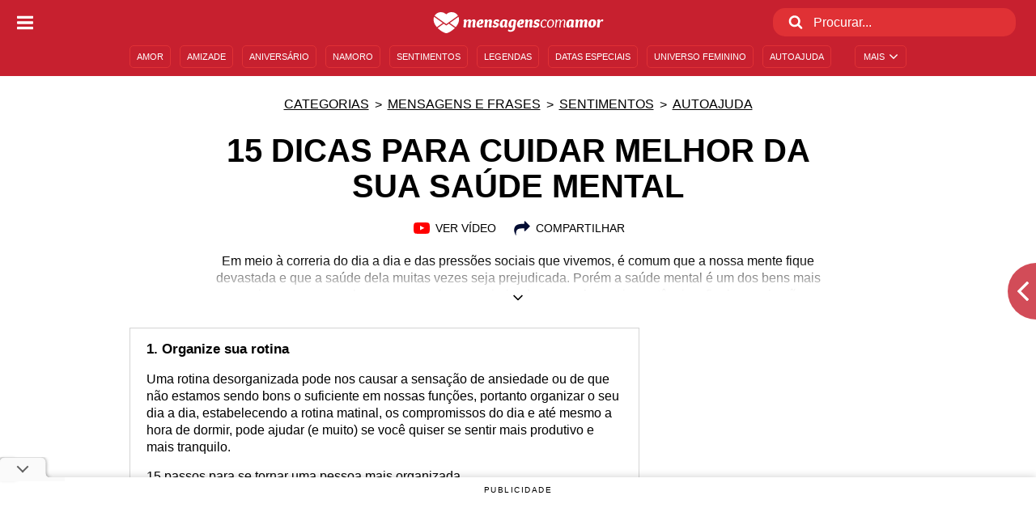

--- FILE ---
content_type: text/html; charset=UTF-8
request_url: https://www.mensagenscomamor.com/15-dicas-para-cuidar-melhor-da-sua-saude-mental
body_size: 21803
content:
<!DOCTYPE html>
<html lang="pt-br">
<head><script>(function(w,i,g){w[g]=w[g]||[];if(typeof w[g].push=='function')w[g].push(i)})
(window,'GTM-KRW48LP','google_tags_first_party');</script><script>(function(w,d,s,l){w[l]=w[l]||[];(function(){w[l].push(arguments);})('set', 'developer_id.dY2E1Nz', true);
		var f=d.getElementsByTagName(s)[0],
		j=d.createElement(s);j.async=true;j.src='/4yxn/';
		f.parentNode.insertBefore(j,f);
		})(window,document,'script','dataLayer');</script>
    <meta charset="utf-8">

    <link rel="preconnect" href="https://cdn.mensagenscomamor.com/" crossorigin>
    <link rel="preconnect" href="https://www.googletagmanager.com/" crossorigin>

    <title>15 dicas para cuidar melhor da sua saúde mental</title>
    <meta name="description" content="Nossa mente é um santuário e precisa de cuidados para que se mantenha saudável. Por isso, confira 15 dicas para cuidar da sua saúde mental diariamente!">
    <meta name="robots" content="index, follow">
    <meta name="robots" content="max-image-preview:large">
    <link rel="canonical" href="https://www.mensagenscomamor.com/15-dicas-para-cuidar-melhor-da-sua-saude-mental">
    <link rel="alternate" type="application/rss+xml" href="https://www.mensagenscomamor.com/content/sitemap/feed.rss">
    <meta name="viewport" content="width=device-width, minimum-scale=1, initial-scale=1">
    <meta name="theme-color" content="#C7202F">
                    <meta property="article:published_time" content="2020-08-29T00:00:00-03:00">
                <meta property="article:modified_time" content="2024-03-25T15:09:56-03:00">
            <meta name="twitter:card" content="summary_large_image">
    <meta name="twitter:site" content="@mensagemcomamor">
    <meta property="fb:app_id" content="445677208805627">
	<meta property="og:site_name" content="Mensagens Com Amor">
    <meta property="og:type" content="article">
    <meta property="og:url" content="https://www.mensagenscomamor.com/15-dicas-para-cuidar-melhor-da-sua-saude-mental">
    <meta property="og:title" content="15 dicas para cuidar melhor da sua saúde mental">
    <meta property="og:description" content="Nossa mente é um santuário e precisa de cuidados para que se mantenha saudável. Por isso, confira 15 dicas para cuidar da sua saúde mental diariamente!">
            <meta name="featured_title" content="15 dicas para cuidar melhor da sua saúde mental">
                <meta name="featured_excerpt" content="Descubra formas simples para manter o equilíbrio da mente">
                <meta name="featured_image" content="https://cdn.mensagenscomamor.com/content/images/p000028665.jpg?v=1&w=696&h=392&c=1">
        <meta property="og:image" content="https://cdn.mensagenscomamor.com/content/images/p000028665.jpg?v=1&w=696&h=392&c=1">
        <link rel="image_src" href="https://cdn.mensagenscomamor.com/content/images/p000028665.jpg?v=1&w=696&h=392&c=1">
    	<script type="application/ld+json">{"@context":"https://schema.org","@graph":[{"@type":"WebSite","url":"https://www.mensagenscomamor.com","potentialAction":{"@type":"SearchAction","target":{"@type":"EntryPoint","urlTemplate":"https://www.mensagenscomamor.com/busca?q={search_term_string}"},"query-input":"required name=search_term_string"}},{"@type":"Organization","name":"Mensagens Com Amor","url":"https://www.mensagenscomamor.com","logo":"https://www.mensagenscomamor.com/content/themes/default/img/manifest-icon-192x192.png","sameAs":["https://www.facebook.com/MensagensComAmor","https://twitter.com/mensagemcomamor","https://br.pinterest.com/mensagemcomamor","https://www.instagram.com/mensagenscomamor","https://www.youtube.com/user/mensagenscomamor"]}]}</script>
    <link rel="manifest" href="/content/themes/default/manifest.json">
    <link rel="icon" type="image/x-icon" href="/content/themes/default/img/favicon.ico">
    <script src="/cdn-cgi/scripts/7d0fa10a/cloudflare-static/rocket-loader.min.js" data-cf-settings="e8f3ac48d280bf5a23bfcecf-|49"></script><link rel="preload stylesheet" as="style" href="/content/themes/default/css/styles.min.css?9083c4be" onload="this.rel='stylesheet'">
    <noscript><link rel="stylesheet" href="/content/themes/default/css/styles.min.css?9083c4be"></noscript>
    <style>
        .ad-container{display:flex;align-items:center;justify-content:center;width:100%}.page-block-fixed{position:fixed;bottom:0;width:100%;background:#fff;z-index:9999}.page-block-fixed .ad-container{align-items:stretch;margin:0 auto}.content-container .columns-wrapper .highlights-pack.outbrain{grid-template-columns:1fr;place-items:center}*{margin:0;padding:0}h1,h2,h3,h4,h5,h6{font-weight:400}body{height:100%;width:100%;min-width:218px;font-family:Arial,Helvetica,sans-serif;font-weight:400;line-height:1.321;overflow-x:hidden}a{color:inherit;text-decoration:none}input{outline:0}li{list-style:none}img{display:block;border:0}main{display:block}.clearfix:after,.clearfix:before{content:"";display:block;height:0;overflow:hidden}.clearfix:after{clear:both}.clearfix{zoom:1}.visible{display:block!important}.hidden{display:none!important}.no-padding{padding:0!important}.content-container{max-width:960px;margin:0 auto}img{width:100%;block-size:auto}img.share-image{cursor:pointer}.card-container{background-color:#fff;padding:15px 5px;margin:0 10px 15px}.recommendation-container>*{margin:0!important}.recommendation-container span{font-weight:700}a.tga{display:block}.icon{display:inline-block;width:1em;height:1em;font-size:24px;stroke-width:0;stroke:currentColor;fill:currentColor}.icon-angle-left{transform:rotate(180deg)}.icon-angle-down{transform:rotate(90deg)}.adm-warning{display:flex;flex-wrap:wrap;justify-content:center;height:80px;background-color:#65b723;line-height:1}.adm-warning p{align-self:flex-end;width:100%;color:#fff;font-size:33px;font-weight:700;text-align:center;text-transform:uppercase;margin-bottom:4px}.adm-warning a{align-self:flex-start;font-size:18px;font-weight:700;text-decoration:underline}.adm-warning a:not(:last-of-type){margin-right:20px}#header-main{position:relative;display:flex;justify-content:center;width:100%;height:56px;background-color:#c7202f;color:#fff}#header-main .menu-icon{position:absolute;top:0;flex:none;height:56px;padding:0 12px;cursor:pointer;left:7px}#header-main .close-icon{position:absolute;top:0;flex:none;height:56px;padding:0 14px;cursor:pointer;left:7px;width:20px;display:none}#header-main #open-search .search-icon{position:absolute;top:0;flex:none;height:56px;padding:0 12px;cursor:pointer;right:7px}#header-main #search-form{display:none}#header-main .home-link{display:inline-flex;align-items:center;justify-content:center;min-width:88px;height:56px}#header-main .home-link .mca-logo{width:181px}#header-main .home-link .mca-logo-small{display:none;font-size:31px}#menu{width:100%;background-color:#c7202f;padding:0 10px;box-sizing:border-box;overflow:hidden}#menu ul{height:28px}#menu ul li{display:inline-block;margin-right:7px;margin-bottom:10px}#menu ul li.more{float:right;width:64px;margin-right:0}#menu ul li.more.open a{align-items:center;justify-content:center}#menu ul li.more.open a svg{font-size:12px;margin-left:5px}#menu ul li.more.close{display:none}#menu ul li.more.close a{background-color:#e03135}#menu ul li .item{display:flex;border:1px solid #e03135;border-radius:5px;color:#fff;font-size:11px;line-height:26px;text-transform:uppercase;padding:0 8px;cursor:pointer}.side-container{transform:translateX(100%)}.side-container .show-side{transform:none}.side-container .show-side use{transform:rotate(180deg) translate(-18px,-52px)}.hide-side-mobile{position:fixed;top:50%;width:35px;height:70px;border-radius:0 35px 35px 0;color:#fff;font-size:42px;box-sizing:border-box;padding:9px 10px 9px 7px;margin-top:-35px;z-index:20;cursor:pointer;left:0;background-color:rgba(114,187,83,.8)}.hide-side-desktop{position:absolute;top:15px;right:15px;display:flex;align-items:center;color:#c7202f;font-size:18px;cursor:pointer}.hide-side-desktop .close-icon{border-radius:50%;background-color:#c7202f;color:#fff;font-size:12px;padding:4px;margin-left:5px}.show-side{position:fixed;top:50%;width:35px;height:70px;border-radius:0 35px 35px 0;color:#fff;font-size:42px;box-sizing:border-box;padding:9px 10px 9px 7px;margin-top:-35px;z-index:20;cursor:pointer;right:0;background-color:#c7202fcc}.categories-swipe{width:100%;overflow-x:auto;margin:10px 0}.categories-swipe::-webkit-scrollbar{height:0;background:0 0}.categories-swipe ul{display:inline-flex}.categories-swipe ul li{display:flex;align-items:center;font-size:12px}.categories-swipe ul li:not(:last-child){margin-right:7px}.categories-swipe ul li:not(:last-child):after{content:">";margin-left:7px}.categories-swipe ul li:first-child{margin-left:15px}.categories-swipe ul li:last-child{margin-right:15px}.categories-swipe ul li a{display:block;line-height:30px;text-decoration:underline;text-transform:uppercase;white-space:nowrap}.content-container .msg,.content-container blockquote{margin:15px 10px}.content-container .msg:not(.no-card),.content-container blockquote:not(.no-card){display:grid;grid-template-areas:"page page" "title title" "caption caption" "media media" "image image" "download download" "text text" "spotify spotify" "related related" "line line" "copy share";background:#fff;padding-top:15px}.content-container .msg:not(.no-card)>cite,.content-container .msg:not(.no-card)>h1,.content-container .msg:not(.no-card)>h2,.content-container .msg:not(.no-card)>span,.content-container blockquote:not(.no-card)>cite,.content-container blockquote:not(.no-card)>h1,.content-container blockquote:not(.no-card)>h2,.content-container blockquote:not(.no-card)>span{grid-area:title;font-size:17px;font-weight:700;color:#000;margin:0 20px}.content-container .msg:not(.no-card)>cite:not(:first-child),.content-container .msg:not(.no-card)>h1 span:not(:first-child),.content-container blockquote:not(.no-card)>cite:not(:first-child),.content-container blockquote:not(.no-card)>h1 span:not(:first-child){grid-area:caption;font-weight:400;font-style:italic}.content-container .msg:not(.no-card)>cite,.content-container blockquote:not(.no-card)>cite{display:block}.content-container .msg:not(.no-card)>a:not(.icon-container):not(.play),.content-container .msg:not(.no-card)>p,.content-container blockquote:not(.no-card)>a:not(.icon-container):not(.play),.content-container blockquote:not(.no-card)>p{grid-area:text;color:#000;font-size:16px;margin:15px 20px;overflow-wrap:break-word;word-wrap:break-word}.content-container .msg:not(.no-card)>p a,.content-container blockquote:not(.no-card)>p a{display:inline-block;text-decoration:underline}.content-container .msg:not(.no-card)>a:not(.icon-container):not(.play),.content-container blockquote:not(.no-card)>a:not(.icon-container):not(.play){grid-area:related;margin-top:0;text-decoration:underline}.content-container .msg:not(.no-card)>img,.content-container blockquote:not(.no-card)>img{grid-area:image;margin-top:15px}.content-container .msg:not(.no-card)>.icon-container,.content-container blockquote:not(.no-card)>.icon-container{grid-area:download;display:flex;align-items:center;margin:15px 20px 0}.content-container .msg:not(.no-card)>.icon-container svg,.content-container blockquote:not(.no-card)>.icon-container svg{font-size:28px;margin-right:5px}.content-container .msg:not(.no-card)>.icon-container span,.content-container blockquote:not(.no-card)>.icon-container span{font-size:14px;font-weight:700;text-transform:uppercase}.content-container .msg:not(.no-card)>.icon-container .icon-book,.content-container blockquote:not(.no-card)>.icon-container .icon-book{color:#0844a4}.content-container .msg:not(.no-card)>.icon-container .icon-book+span,.content-container blockquote:not(.no-card)>.icon-container .icon-book+span{color:#0844a4}.content-container .msg:not(.no-card)>.icon-container .icon-play-fill,.content-container blockquote:not(.no-card)>.icon-container .icon-play-fill{color:#d04727}.content-container .msg:not(.no-card)>.icon-container .icon-play-fill+span,.content-container blockquote:not(.no-card)>.icon-container .icon-play-fill+span{color:#d04727}.media{grid-area:media;position:relative;padding-top:56.25%;margin-top:15px}.media .play{position:absolute;top:0;width:100%;background:rgba(0,0,0,.4);z-index:1}.media img{position:absolute;top:0}.play{position:relative;cursor:pointer}.play.show.sfc,.play.show.yt{background-color:transparent!important}.play.show.sfc .icon,.play.show.yt .icon{display:none!important}.play.show.sfc[data-frame-type=sf]{height:380px}.play.show .frame,.play.show .lds{display:block!important}.play.show .text,.play.show .yt-bg-fix,.play.show+img{display:none!important}.play.yt{padding-top:56.25%}.play.yt .icon{position:absolute;top:0;left:50%;width:25%;height:100%;color:red;transform:translateX(-50%)}.play.sfc{grid-area:spotify;display:grid;grid-template-columns:auto auto 1fr auto;column-gap:5px;align-items:center;background-color:#000;height:80px;padding:10px 20px;box-sizing:border-box;margin-bottom:15px}.play.sfc .icon{color:#1db954}.play.sfc .icon.sf{font-size:36px}.play.sfc .icon.play{font-size:48px}.play.sfc span{font-size:16px;color:#fff}.play.sfc span:nth-of-type(2){justify-self:end;font-size:14px}.play .yt-bg-fix{position:absolute;top:50%;left:50%;width:10%;height:15%;background-color:#fff;transform:translate(-50%,-50%)}.play .frame iframe{position:absolute;top:0;left:0;width:100%;height:100%}.lds{display:none;position:absolute;top:0;left:0;width:100%;height:100%}.lds div{position:absolute;width:5px;height:5px;background:#c7202f;border-radius:50%;animation:lds 1.2s linear infinite}.lds div:nth-child(1){animation-delay:0s;top:calc(50% - 2.5px);left:calc(50% - 2.5px + 23.5px)}.lds div:nth-child(2){animation-delay:-.1s;top:calc(50% - 2.5px - 11.5px);left:calc(50% - 2.5px + 20.5px)}.lds div:nth-child(3){animation-delay:-.2s;top:calc(50% - 2.5px - 20.5px);left:calc(50% - 2.5px + 11.5px)}.lds div:nth-child(4){animation-delay:-.3s;top:calc(50% - 2.5px - 23.5px);left:calc(50% - 2.5px)}.lds div:nth-child(5){animation-delay:-.4s;top:calc(50% - 2.5px - 20.5px);left:calc(50% - 2.5px - 11.5px)}.lds div:nth-child(6){animation-delay:-.5s;top:calc(50% - 2.5px - 11.5px);left:calc(50% - 2.5px - 20.5px)}.lds div:nth-child(7){animation-delay:-.6s;top:calc(50% - 2.5px);left:calc(50% - 2.5px - 23.5px)}.lds div:nth-child(8){animation-delay:-.7s;top:calc(50% - 2.5px + 11.5px);left:calc(50% - 2.5px - 20.5px)}.lds div:nth-child(9){animation-delay:-.8s;top:calc(50% - 2.5px + 20.5px);left:calc(50% - 2.5px - 11.5px)}.lds div:nth-child(10){animation-delay:-.9s;top:calc(50% - 2.5px + 23.5px);left:calc(50% - 2.5px)}.lds div:nth-child(11){animation-delay:-1s;top:calc(50% - 2.5px + 20.5px);left:calc(50% - 2.5px + 11.5px)}.lds div:nth-child(12){animation-delay:-1.1s;top:calc(50% - 2.5px + 11.5px);left:calc(50% - 2.5px + 20.5px)}@keyframes lds{0%,100%,20%,80%{transform:scale(1)}50%{transform:scale(1.5)}}.pagination{display:flex;justify-content:center;align-items:center}.pagination.bg-red{background-color:#e03135}.pagination.bg-red a,.pagination.bg-red p{color:#fff;font-weight:700}.pagination.bg-red a:hover{background-color:#951619}.pagination.bg-red a svg{flex:none;stroke-width:2px}.pagination a{display:flex;justify-content:center;align-items:center;color:#af1725}.pagination a svg{width:10px;font-size:15px}.pagination p{color:#af1725}.pg-interna{background-color:#eae9e9}.header-page{display:grid;background-color:#fff;text-align:center;padding-bottom:20px}.header-page .description-wrapper{max-width:800px;padding:0 20px;margin:0 auto}.header-page .description-wrapper h1{font-size:30px;font-weight:700;line-height:1.1;text-align:center;text-transform:uppercase;margin-bottom:10px}.header-page .description-wrapper .intro-wrapper{position:relative;margin:10px auto 0}.header-page .description-wrapper .intro-wrapper .text-limited.limited{height:48px;margin-bottom:15px;overflow:hidden}.header-page .description-wrapper .intro-wrapper .text-limited p{font-size:12px}.header-page .description-wrapper .intro-wrapper .text-limited .read-more{position:absolute;bottom:0;display:flex;align-items:flex-end;justify-content:center;width:100%;height:40px;background-image:linear-gradient(transparent,#fff);cursor:pointer}.header-page .description-wrapper .intro-wrapper .text-limited .read-more.limited{display:none!important}.header-page .description-wrapper .intro-wrapper .text-limited .read-more .icon-more{transform:rotate(90deg) translateX(27px);font-size:14px;padding:12px}.header-page .description-wrapper .dates-wrapper{display:grid;grid-template-columns:auto auto;justify-content:center;column-gap:20px;margin-top:15px}.header-page .description-wrapper .dates-wrapper span{display:flex;align-items:center;font-size:12px}.header-page .description-wrapper .dates-wrapper span svg{font-size:14px;margin-right:5px}.header-page .description-wrapper .links-wrapper{position:relative;display:grid;grid-template-columns:auto auto;justify-content:center;column-gap:20px;font-size:14px;text-transform:uppercase;margin:10px auto}.header-page .description-wrapper .links-wrapper.show-video{padding-bottom:calc(56.25% + 10px)}.header-page .description-wrapper .links-wrapper:not(.show-video) .links-footer .lds{display:none!important}.header-page .description-wrapper .links-wrapper .links-footer{position:initial;display:flex;align-items:center;line-height:40px;cursor:pointer}.header-page .description-wrapper .links-wrapper .links-footer svg{margin-right:5px}.header-page .description-wrapper .links-wrapper .links-footer svg.yt{color:red}.header-page .description-wrapper .links-wrapper .links-footer .lds,.header-page .description-wrapper .links-wrapper .links-footer iframe{top:50px;height:calc(100% - 50px)}    </style>
    <script src="/cdn-cgi/scripts/7d0fa10a/cloudflare-static/rocket-loader.min.js" data-cf-settings="e8f3ac48d280bf5a23bfcecf-|49"></script><link rel="preload stylesheet" as="style" href="/content/themes/default/css/media.min.css?9083c4be" onload="this.rel='stylesheet'">
    <noscript><link rel="stylesheet" href="/content/themes/default/css/media.min.css?9083c4be"></noscript>

    <script type="e8f3ac48d280bf5a23bfcecf-text/javascript">
        window.googletag = window.googletag || {};
        window.googletag.cmd = window.googletag.cmd || [];
    </script>

    <script async src="https://pagead2.googlesyndication.com/pagead/js/adsbygoogle.js?client=ca-pub-7607241971555317" crossorigin="anonymous" type="e8f3ac48d280bf5a23bfcecf-text/javascript"></script>    <script type="e8f3ac48d280bf5a23bfcecf-text/javascript">
window.dataLayer = window.dataLayer || [];
window.dataLayer.push({
  'Monetizable': '',
  'categoryPermalink': '/mensagens-e-frases/sentimentos/autoajuda',
  'featuredDate': '10-10',
  'randomNumber': '979582924'
});
</script>

<!-- Google Tag Manager -->
<script type="e8f3ac48d280bf5a23bfcecf-text/javascript">(function(w,d,s,l,i){w[l]=w[l]||[];w[l].push({'gtm.start':
new Date().getTime(),event:'gtm.js'});var f=d.getElementsByTagName(s)[0],
j=d.createElement(s),dl=l!='dataLayer'?'&l='+l:'';j.async=true;j.src=
'https://www.googletagmanager.com/gtm.js?id='+i+dl;f.parentNode.insertBefore(j,f);
})(window,document,'script','dataLayer','GTM-KRW48LP');</script>
<!-- End Google Tag Manager -->
    <script type="e8f3ac48d280bf5a23bfcecf-text/javascript">
        (function () {
            window.universal_variable = window.universal_variable || {};
            window.universal_variable.dfp = window.universal_variable.dfp || {};
            window.uolads = window.uolads || [];
        })();
    </script>
    <script src="//tm.jsuol.com.br/uoltm.js?id=h8mcyb" async type="e8f3ac48d280bf5a23bfcecf-text/javascript"></script>
	<script src="https://tm.jsuol.com.br/modules/external/admanager/mensagens_com_amor_v2_ads.js" defer type="e8f3ac48d280bf5a23bfcecf-text/javascript"></script>
    <script type="e8f3ac48d280bf5a23bfcecf-text/javascript">window.pushAds = window.pushAds || [];</script>
</head>



<body class="pg-interna no-space-l">

	<!-- Anchor ad container (previously injected by GTM, now hardcoded for reliability) -->
	<div style="transform: translate(-50%); position: fixed; left: 50%; bottom: 0px; z-index: 1030; cursor: pointer; display: none; width: 100%; background: #ffffff; border: 1px solid #ccc;">
		<button onclick="if (!window.__cfRLUnblockHandlers) return false; javascript:this.parentNode.style.display='none'" id="anchorBtn" style="top: -30px; left: 0; height: 30px; width: 62px; cursor: pointer; z-index: 1031; background: #fff !important; border: 1px solid #ccc; padding: 0 0 0 1px; color: #666; position: absolute; border-radius: 4px 8px 0px 0px;" data-cf-modified-e8f3ac48d280bf5a23bfcecf-="">
			<svg style="margin: 0px !important; bottom: 0px !important; left: 0% !important; display: block !important; width: 60px !important; height: 28px !important; transform: none !important; pointer-events: initial !important;">
				<g class="down" stroke="#616161" stroke-width="2px" stroke-linecap="square">
					<line x1="22" y1="12" x2="28" y2="18"></line>
					<line x1="28" y1="18" x2="34" y2="12"></line>
				</g>
			</svg>
		</button>
		<div id="anchorAd" style="margin: 0 auto; text-align: center;"></div>
	</div>

	<svg style="position: absolute; width: 0; height: 0; overflow: hidden" xmlns="http://www.w3.org/2000/svg">
	<symbol id="icon-mca-logo" viewBox="0 0 194 24">
		<title>Mensagens Com Amor</title>
		<path d="M.816 5.308a8.393 8.393 0 0 0-.612 3.166c0 3.442 1.897 6.47 3.809 8.658l6.685-4.772L.817 5.308zm27.243-1.224A8.47 8.47 0 0 0 20.809 0c-2.08 0-4.084.765-5.629 2.141l-.444.398-.444-.398A8.461 8.461 0 0 0 8.663 0c-3.075 0-5.751 1.637-7.25 4.084l13.323 9.514 13.323-9.514zM14.736 15.25l-2.906-2.065-6.899 4.941c.459.459.887.872 1.285 1.208 3.304 2.922 6.929 4.665 8.535 4.665s5.247-1.744 8.535-4.665c.382-.352.826-.75 1.285-1.208l-6.914-4.941-2.922 2.065zm13.935-9.942L18.79 12.36l6.685 4.772c1.912-2.187 3.809-5.231 3.809-8.658a8.333 8.333 0 0 0-.612-3.166zm8.597 10.83c0 .398.046.765.076 1.101a4.533 4.533 0 0 1-1.621.321c-.765 0-1.484-.245-1.484-1.086 0-.367.765-4.681.765-5.721 0-.428-.122-.872-.597-.979.153-1.025 1.055-1.606 1.943-1.606 1.178 0 1.637.612 1.637 1.606 0 .092-.015.199-.015.306.811-1.254 2.019-1.866 2.968-1.866 1.27 0 2.004.811 2.126 1.927.948-1.315 2.019-1.927 3.044-1.927 1.407 0 2.141.964 2.141 2.249 0 .719-.795 3.778-.795 4.62 0 .444.138.841.658 1.163a2.103 2.103 0 0 1-2.004 1.468c-.872 0-1.652-.566-1.652-1.621 0-1.27.734-3.656.734-5.048 0-.658-.199-1.086-.642-1.086-.597 0-1.484 1.193-1.836 2.57a.532.532 0 0 1-.046.214c-.138 1.117-.245 2.371-.245 3.396 0 .398.046.765.076 1.101a4.533 4.533 0 0 1-1.621.321c-.765 0-1.484-.245-1.484-1.086 0-.321.612-3.839.75-5.308v-.138c0-.658-.321-1.086-.765-1.086-.612 0-1.53 1.254-1.851 2.677-.138 1.163-.26 2.447-.26 3.518zm19.197 0c0 .948-1.637 1.576-3.273 1.576-1.943 0-4.023-.887-4.023-3.35 0-3.09 2.157-6.18 5.507-6.18 1.392 0 2.616.811 2.616 2.31 0 2.371-2.019 3.625-4.512 3.625-.214 0-.398-.015-.581-.046 0 1.453.688 1.912 1.53 1.912.535 0 1.117-.168 1.713-1.04.535.26 1.025.719 1.025 1.193zm-2.249-5.415c0-.459-.306-.811-.642-.811-.581 0-1.178 1.086-1.315 2.937.092.015.199.015.291.015 1.101-.015 1.667-1.086 1.667-2.141zm6.899 5.415c0 .398.046.765.076 1.101a4.533 4.533 0 0 1-1.621.321c-.765 0-1.484-.245-1.484-1.086 0-.367.765-4.681.765-5.721 0-.428-.122-.872-.597-.979.153-1.025 1.055-1.606 1.943-1.606 1.178 0 1.637.612 1.637 1.606 0 .092-.015.199-.015.306.811-1.254 2.019-1.866 2.968-1.866 1.407 0 2.141.964 2.141 2.249 0 .719-.795 3.778-.795 4.62 0 .444.138.841.658 1.163a2.103 2.103 0 0 1-2.004 1.468c-.872 0-1.652-.566-1.652-1.621 0-1.27.734-3.656.734-5.048 0-.658-.199-1.086-.642-1.086-.612 0-1.53 1.254-1.851 2.677-.122 1.147-.26 2.432-.26 3.503zm10.967-6.119c-.505 0-1.117.291-1.117 1.025 0 1.453 3.656.505 3.656 3.258 0 2.096-2.004 3.411-4.084 3.411-.903 0-3.09-.122-3.09-1.453 0-.887.795-1.423 1.698-1.79.153 1.01.918 1.392 1.576 1.392.688 0 1.346-.275 1.346-1.01 0-1.208-3.641-.382-3.641-3.212 0-2.004 1.973-3.472 3.992-3.472 1.086 0 2.769.382 2.769 1.545 0 1.01-1.055 1.407-1.973 1.56-.061-.826-.566-1.254-1.132-1.254zm6.103 7.694c-1.361 0-2.432-1.117-2.432-3.426 0-2.876 1.759-6.073 5.14-6.073 1.315 0 2.677.489 3.839 1.27-.398 1.912-.872 4.084-.872 5.644 0 .428.138.811.612 1.117-.306.903-.918 1.468-1.927 1.468-1.101 0-1.484-.612-1.484-1.713 0-.153 0-.306.015-.489-.719 1.453-1.82 2.203-2.891 2.203zm3.519-7.097c-.398-.489-.811-.688-1.178-.688-1.178 0-1.728 2.08-1.728 3.809 0 1.208.275 2.249.826 2.249.459 0 1.178-.811 1.606-2.126l.474-3.243zM94.66 9.484a53.335 53.335 0 0 0-.948 5.14c-.459 3.641-.199 7.771-5.843 7.771-1.53 0-2.83-.428-2.83-1.285 0-.765.872-1.27 1.239-1.423.398.734 1.101.979 1.79.979 1.683 0 2.524-1.499 2.662-4.681-.811 1.331-1.881 1.728-2.616 1.728-1.713 0-2.432-1.713-2.432-3.472 0-3.197 2.126-6.027 4.987-6.027 1.239 0 2.585.306 3.992 1.27zm-3.503 4.39c.199-1.117.321-2.493.489-3.258-.367-.459-.811-.688-1.178-.688-1.01 0-1.728 1.698-1.728 3.778 0 1.331.306 2.294.826 2.294.336 0 1.147-.658 1.591-2.126zm11.533 2.264c0 .948-1.637 1.576-3.273 1.576-1.943 0-4.023-.887-4.023-3.35 0-3.09 2.157-6.18 5.507-6.18 1.392 0 2.616.811 2.616 2.31 0 2.371-2.019 3.625-4.512 3.625-.214 0-.398-.015-.581-.046 0 1.453.688 1.912 1.53 1.912.535 0 1.117-.168 1.713-1.04.551.26 1.025.719 1.025 1.193zm-2.233-5.415c0-.459-.306-.811-.642-.811-.581 0-1.178 1.086-1.315 2.937.092.015.199.015.291.015 1.086-.015 1.667-1.086 1.667-2.141zm6.899 5.415c0 .398.046.765.076 1.101a4.533 4.533 0 0 1-1.621.321c-.765 0-1.484-.245-1.484-1.086 0-.367.765-4.681.765-5.721 0-.428-.122-.872-.597-.979.153-1.025 1.055-1.606 1.943-1.606 1.178 0 1.637.612 1.637 1.606 0 .092-.015.199-.015.306.811-1.254 2.019-1.866 2.968-1.866 1.407 0 2.141.964 2.141 2.249 0 .719-.795 3.778-.795 4.62 0 .444.138.841.658 1.163a2.103 2.103 0 0 1-2.004 1.468c-.872 0-1.652-.566-1.652-1.621 0-1.27.734-3.656.734-5.048 0-.658-.199-1.086-.642-1.086-.612 0-1.53 1.254-1.851 2.677-.122 1.147-.26 2.432-.26 3.503zm10.967-6.119c-.505 0-1.117.291-1.117 1.025 0 1.453 3.656.505 3.656 3.258 0 2.096-2.004 3.411-4.084 3.411-.903 0-3.09-.122-3.09-1.453 0-.887.795-1.423 1.698-1.79.153 1.01.918 1.392 1.576 1.392.688 0 1.346-.275 1.346-1.01 0-1.208-3.641-.382-3.641-3.212 0-2.004 1.973-3.472 3.992-3.472 1.086 0 2.769.382 2.769 1.545 0 1.01-1.055 1.407-1.973 1.56-.076-.826-.566-1.254-1.132-1.254zm8.23-.581c-1.774 0-2.799 2.08-2.799 4.314 0 2.126.964 2.983 2.065 2.983.734 0 1.453-.306 2.019-1.193.398.245.597.535.597.811 0 .795-1.315 1.346-2.677 1.346-2.249 0-3.533-1.285-3.533-3.656 0-3.839 2.509-5.66 4.65-5.66.918 0 2.371.367 2.371 1.361 0 .428-.275.826-.918.948-.245-.933-1.208-1.254-1.774-1.254zm3.059 4.589c0-3.12 1.881-5.644 4.604-5.644 2.141 0 3.426 1.407 3.426 3.717 0 3.12-2.004 5.614-4.681 5.614-2.096 0-3.35-1.392-3.35-3.686zm1.514-.245c0 1.652.688 2.968 2.05 2.968 1.943 0 2.968-2.218 2.968-4.359 0-1.698-.673-3.044-2.019-3.044-1.973 0-2.998 2.279-2.998 4.436zm13.905 2.585c0 .367.015.734.061 1.055a2.528 2.528 0 0 1-.811.153c-.566 0-.75-.214-.75-.658 0-.673.811-5.384.811-6.103 0-.979-.428-1.453-.948-1.453-.918 0-2.294 1.346-2.769 2.891-.275 2.065-.398 3.105-.398 4.099 0 .367.015.734.061 1.055a2.528 2.528 0 0 1-.811.153c-.566 0-.75-.214-.75-.658 0-.719.841-5.568.841-6.516 0-.444-.122-.964-.398-1.04.046-.291.459-.979 1.025-.979.612 0 .795.566.795 1.193 0 .229-.015.459-.061.688.765-1.254 1.927-1.881 2.83-1.881 1.163 0 1.805.887 1.912 2.08.734-1.331 2.004-2.08 2.952-2.08 1.254 0 1.927 1.025 1.927 2.371 0 .75-.688 3.977-.688 4.864 0 .459.122.887.581 1.208-.122.382-.428.887-.979.887-.841 0-.964-.948-.964-1.759 0-1.499.719-4.222.719-5.124 0-.887-.352-1.468-.918-1.468-.918 0-2.325 1.346-2.814 2.891-.321 2.08-.459 3.12-.459 4.13zm8.933 1.346c-1.361 0-2.432-1.117-2.432-3.426 0-2.876 1.759-6.073 5.14-6.073 1.315 0 2.677.489 3.839 1.27-.398 1.912-.872 4.084-.872 5.644 0 .428.138.811.612 1.117-.306.903-.918 1.468-1.927 1.468-1.101 0-1.484-.612-1.484-1.713 0-.153 0-.306.015-.489-.719 1.453-1.82 2.203-2.891 2.203zm3.518-7.097c-.398-.489-.811-.688-1.178-.688-1.178 0-1.728 2.08-1.728 3.809 0 1.208.275 2.249.826 2.249.459 0 1.178-.811 1.606-2.126l.474-3.243zm7.296 5.522c0 .398.046.765.076 1.101a4.533 4.533 0 0 1-1.621.321c-.765 0-1.484-.245-1.484-1.086 0-.367.765-4.681.765-5.721 0-.428-.122-.872-.597-.979.153-1.025 1.055-1.606 1.943-1.606 1.178 0 1.637.612 1.637 1.606 0 .092-.015.199-.015.306.811-1.254 2.019-1.866 2.968-1.866 1.27 0 2.004.811 2.126 1.927.948-1.315 2.019-1.927 3.044-1.927 1.407 0 2.141.964 2.141 2.249 0 .719-.795 3.778-.795 4.62 0 .444.138.841.658 1.163a2.103 2.103 0 0 1-2.004 1.468c-.872 0-1.652-.566-1.652-1.621 0-1.27.734-3.656.734-5.048 0-.658-.199-1.086-.642-1.086-.597 0-1.484 1.193-1.836 2.57a.532.532 0 0 1-.046.214c-.138 1.117-.245 2.371-.245 3.396 0 .398.046.765.076 1.101a4.533 4.533 0 0 1-1.621.321c-.765 0-1.484-.245-1.484-1.086 0-.321.612-3.839.75-5.308v-.138c0-.658-.321-1.086-.765-1.086-.612 0-1.53 1.254-1.851 2.677-.138 1.163-.26 2.447-.26 3.518zm11.885-2.295c0-3.12 2.126-5.644 5.17-5.644 2.386 0 3.839 1.407 3.839 3.717 0 3.12-2.233 5.797-5.247 5.797-2.356 0-3.763-1.576-3.763-3.87zm3.121-.29c0 1.346.398 2.432 1.178 2.432.948 0 1.545-1.805 1.545-3.564 0-1.392-.382-2.493-1.178-2.493-.948 0-1.545 1.851-1.545 3.625zm9.79 2.753c0 .306.046.642.076.918-.459.214-1.208.321-1.637.321-1.117 0-1.468-.52-1.468-1.086 0-.444.765-4.727.765-5.721 0-.459-.153-.887-.597-.979.092-.75.765-1.606 1.989-1.606 1.132 0 1.606.642 1.606 1.576 0 .229-.015.382-.076.719.795-1.606 1.836-2.279 2.585-2.279.719 0 .979.459.979 1.025 0 .597-.321 1.285-.75 1.637-.428-.352-.903-.489-1.193-.489-1.178 0-1.774 1.637-2.05 2.662-.184 1.836-.229 2.417-.229 3.304z"/>
	</symbol>
	<symbol id="icon-mca-logo-small" viewBox="0 0 24 24">
		<title>Mensagens Com Amor</title>
		<path d="M22.993 5.476a6.983 6.983 0 0 0-10.622-1.602l-.372.331-.372-.331A6.98 6.98 0 0 0 1.005 5.476l10.993 7.851 10.993-7.851z"/><path fill="#fff" d="M12 14.686l-2.392-1.709-5.703 4.074c.372.378.73.716 1.054 1 2.723 2.405 5.716 3.845 7.047 3.845 1.324 0 4.324-1.439 7.047-3.845a19.97 19.97 0 0 0 1.054-1l-5.703-4.074-2.405 1.709zM.507 6.476A6.983 6.983 0 0 0 0 9.084c0 2.838 1.568 5.345 3.142 7.149l5.514-3.932L.507 6.477zM23.493 6.476l-8.149 5.818 5.514 3.932C22.432 14.422 24 11.915 24 9.077a6.86 6.86 0 0 0-.507-2.601z"/>
	</symbol>
	<symbol id="icon-menu" viewBox="0 0 24 24">
		<title>Menu</title>
		<path d="M22 17.833V19.5q0 .339-.247.586t-.586.247H2.834q-.339 0-.586-.247t-.247-.586v-1.667q0-.339.247-.586T2.834 17h18.333q.339 0 .586.247t.247.586zm0-6.666v1.667q0 .339-.247.586t-.586.247H2.834q-.339 0-.586-.247t-.247-.586v-1.667q0-.339.247-.586t.586-.247h18.333q.339 0 .586.247t.247.586zM22 4.5v1.667q0 .339-.247.586T21.167 7H2.834q-.339 0-.586-.247t-.247-.586V4.5q0-.339.247-.586t.586-.247h18.333q.339 0 .586.247T22 4.5z"/>
	</symbol>
	<symbol id="icon-search" viewBox="0 0 24 24">
		<title>Search</title>
		<path d="M15.846 10.462q0-2.224-1.581-3.804t-3.804-1.581-3.804 1.581-1.581 3.804 1.581 3.804 3.804 1.581 3.804-1.581 1.581-3.804zm6.154 10q0 .625-.457 1.082t-1.082.457q-.649 0-1.082-.457l-4.123-4.111q-2.151 1.49-4.796 1.49-1.719 0-3.287-.667t-2.704-1.803-1.803-2.704-.667-3.287.667-3.287 1.803-2.704 2.704-1.803 3.287-.667 3.287.667 2.704 1.803 1.803 2.704.667 3.287q0 2.644-1.49 4.796l4.123 4.123q.445.445.445 1.082z"/>
	</symbol>
	<symbol id="icon-close" viewBox="0 0 24 24">
		<title>Close</title>
		<path d="M22 4.013L14.013 12 22 19.987 19.987 22 12 14.013 4.013 22 2 19.987 9.987 12 2 4.013 4.013 2 12 9.987 19.987 2z"/>
	</symbol>
	<symbol id="icon-angle" viewBox="0 0 15 24">
		<title>Angle</title>
		<path d="M13.332 12q0 .261-.2.461L3.793 21.8q-.2.2-.461.2t-.461-.2l-1.002-1.002q-.2-.2-.2-.461t.2-.461L9.745 12 1.869 4.124q-.2-.2-.2-.461t.2-.461L2.871 2.2q.2-.2.461-.2t.461.2l9.339 9.339q.2.2.2.461z"/>
	</symbol>
	<symbol id="icon-birthday-cake" viewBox="0 0 24 24">
		<title>Birthday Cake</title>
		<path d="M24 18.857V24H0v-5.143q.603 0 1.138-.188t.79-.368.629-.502q.402-.362.69-.509t.757-.147q.321 0 .589.094t.415.201.442.362q.388.335.629.509t.777.362 1.152.188q.603 0 1.138-.194t.777-.362.643-.502q.281-.254.435-.362t.415-.201.583-.094q.469 0 .757.147t.69.509q.375.321.629.502t.79.368 1.138.188 1.138-.188.79-.368.629-.502q.402-.362.69-.509t.757-.147q.455 0 .743.147t.69.509q.375.321.629.502t.79.368 1.138.188zm0-4.286v2.571q-.321 0-.589-.094t-.415-.201-.442-.362q-.388-.335-.629-.509t-.777-.362-1.138-.188q-.616 0-1.152.188t-.777.362-.629.509q-.295.254-.442.362t-.415.201-.589.094q-.469 0-.757-.147t-.69-.509q-.388-.335-.629-.509t-.777-.362-1.152-.188q-.603 0-1.138.194t-.777.362-.643.502q-.281.254-.435.362t-.415.201-.583.094q-.469 0-.757-.147t-.69-.509q-.375-.321-.629-.502t-.79-.368-1.138-.188q-.616 0-1.152.188t-.777.362-.629.509q-.402.362-.69.509t-.757.147v-2.571q0-1.071.75-1.821t1.821-.75h.857v-6h3.429v6h3.429v-6h3.429v6h3.429v-6h3.429v6h.857q1.071 0 1.821.75t.75 1.821zM6.857 3q0 1.031-.482 1.587t-1.232.556q-.71 0-1.212-.502t-.502-1.212q0-.388.127-.683t.315-.455.415-.375.415-.422.315-.596.127-.897q.509 0 1.112.991t.603 2.009zm6.857 0q0 1.031-.482 1.587T12 5.143q-.71 0-1.212-.502t-.502-1.212q0-.388.127-.683t.315-.455.415-.375.415-.422.315-.596T12 .001q.509 0 1.112.991t.603 2.009zm6.857 0q0 1.031-.482 1.587t-1.232.556q-.71 0-1.212-.502t-.502-1.212q0-.388.127-.683t.315-.455.415-.375.415-.422.315-.596.127-.897q.509 0 1.112.991t.603 2.009z"/>
	</symbol>
	<symbol id="icon-asterisk" viewBox="0 0 24 24">
		<title>Asterisk</title>
		<path d="M22.156 14.406a2.01 2.01 0 0 1 .734 2.734l-1 1.719a2.01 2.01 0 0 1-2.734.734L15 17.202v4.797c0 1.094-.906 2-2 2h-2c-1.094 0-2-.906-2-2v-4.797l-4.156 2.391a2.01 2.01 0 0 1-2.734-.734l-1-1.719a2.01 2.01 0 0 1 .734-2.734L6 12 1.844 9.594A2.01 2.01 0 0 1 1.11 6.86l1-1.719a2.01 2.01 0 0 1 2.734-.734L9 6.798V2.001c0-1.094.906-2 2-2h2c1.094 0 2 .906 2 2v4.797l4.156-2.391a2.01 2.01 0 0 1 2.734.734l1 1.719a2.01 2.01 0 0 1-.734 2.734L18 12z"/>
	</symbol>
	<symbol id="icon-spotify" viewBox="0 0 24 24">
		<title>Spotify</title>
		<path d="M16.674 16.088c0-.364-.143-.507-.391-.664-1.68-1.002-3.633-1.497-5.82-1.497-1.276 0-2.5.169-3.737.443-.299.065-.547.261-.547.678a.63.63 0 00.638.638c.117 0 .326-.065.482-.104 1.016-.208 2.083-.352 3.164-.352 1.914 0 3.724.469 5.169 1.341.157.091.261.143.43.143a.614.614 0 00.612-.625zm1.25-2.799c0-.352-.13-.599-.456-.794-1.992-1.185-4.518-1.836-7.136-1.836-1.68 0-2.826.234-3.945.547-.417.117-.625.403-.625.833s.352.782.782.782c.183 0 .287-.053.482-.104a12.45 12.45 0 013.268-.43c2.474 0 4.727.651 6.354 1.614.143.078.287.169.495.169a.777.777 0 00.782-.782zm1.407-3.229c0-.482-.208-.729-.521-.912-2.253-1.315-5.338-1.927-8.282-1.927-1.732 0-3.32.195-4.74.612-.364.104-.703.417-.703.963 0 .534.403.951.938.951.195 0 .378-.065.521-.104 1.263-.352 2.63-.482 3.997-.482 2.708 0 5.521.599 7.331 1.68.183.104.312.157.521.157a.934.934 0 00.938-.938zM22 12c0 5.521-4.479 10-10 10S2 17.521 2 12 6.479 2 12 2s10 4.479 10 10z"/>
	</symbol>
	<symbol id="icon-play-fill" viewBox="0 0 24 24">
		<title>PPS</title>
		<path d="M12 2c5.521 0 10 4.479 10 10s-4.479 10-10 10S2 17.521 2 12 6.479 2 12 2zm5 10.716c.26-.143.417-.417.417-.716s-.156-.573-.417-.716L9.917 7.117a.83.83 0 0 0-.833-.013.848.848 0 0 0-.417.729v8.333c0 .299.156.573.417.729.13.065.273.104.417.104s.286-.039.417-.117z"/>
	</symbol>
	<symbol id="icon-book" viewBox="0 0 24 24">
		<title>Book</title>
		<path d="M21.69 6.98q.48.685.216 1.549L18.603 19.41q-.228.769-.919 1.291t-1.471.522H5.128q-.925 0-1.783-.642T2.15 19.002q-.288-.805-.024-1.525 0-.048.036-.324t.048-.444q.012-.096-.036-.258t-.036-.234q.024-.132.096-.252t.198-.282.198-.282q.276-.456.54-1.099t.36-1.099q.036-.12.006-.36t-.006-.336q.036-.132.204-.336t.204-.276q.252-.432.504-1.105t.3-1.081q.012-.108-.03-.384t.006-.336q.048-.156.264-.366t.264-.27q.228-.312.51-1.015t.33-1.159q.012-.096-.036-.306t-.024-.318q.024-.096.108-.216t.216-.276.204-.252q.096-.144.198-.366t.18-.42.192-.432.234-.384.318-.282.432-.138.57.066l-.012.036q.456-.108.612-.108h9.139q.889 0 1.369.673t.216 1.561l-3.291 10.881q-.432 1.429-.859 1.843t-1.543.414H3.873q-.324 0-.456.18-.132.192-.012.516.288.841 1.729.841h11.085q.348 0 .673-.186t.42-.498l3.603-11.853q.084-.264.06-.685.456.18.709.516zm-12.778.024q-.048.156.024.27t.24.114h7.302q.156 0 .306-.114t.198-.27l.252-.769q.048-.156-.024-.27t-.24-.114H9.668q-.156 0-.306.114t-.198.27zm-.997 3.074q-.048.156.024.27t.24.114h7.302q.156 0 .306-.114t.198-.27l.252-.769q.048-.156-.024-.27t-.24-.114H8.671q-.156 0-.306.114t-.198.27z"/>
	</symbol>
	<symbol id="icon-heart" viewBox="0 0 24 24">
		<title>Heart</title>
		<path d="M12 20.571a.692.692 0 0 1-.491-.201l-6.964-6.719C4.456 13.573 2 11.33 2 8.651c0-3.27 1.998-5.223 5.335-5.223 1.953 0 3.784 1.54 4.665 2.411.882-.871 2.712-2.411 4.665-2.411C20.002 3.428 22 5.381 22 8.651c0 2.679-2.455 4.922-2.556 5.022l-6.953 6.696a.692.692 0 0 1-.491.201z"/>
	</symbol>
	<symbol id="icon-share" viewBox="0 0 24 24">
		<title>Share</title>
		<path d="M21.76 9.56a.692.692 0 01-.207.49l-5.577 5.577a.692.692 0 01-.49.207.702.702 0 01-.697-.697v-2.789h-2.44c-4.695 0-7.777.904-7.777 6.1 0 .447.022.893.055 1.34.011.174.055.37.055.545 0 .207-.131.381-.349.381-.153 0-.229-.076-.305-.185-.163-.229-.283-.577-.403-.828-.621-1.394-1.383-3.388-1.383-4.913 0-1.22.12-2.473.577-3.627 1.514-3.758 5.958-4.39 9.531-4.39h2.44V3.982c0-.381.316-.697.697-.697.185 0 .359.076.49.207l5.577 5.577a.692.692 0 01.207.49z"/>
	</symbol>
	<symbol id="icon-whatsapp-fill" viewBox="0 0 24 24">
		<title>Whatsapp</title>
		<path d="M12.003 0h-.006C5.381 0 0 5.382 0 12c0 2.625.846 5.058 2.284 7.034L.788 23.492 5.4 22.018a11.895 11.895 0 0 0 6.601 1.983c6.617 0 11.997-5.384 11.997-12s-5.38-12-11.997-12zm6.983 16.946c-.29.817-1.439 1.495-2.355 1.693-.627.134-1.446.24-4.203-.903-3.527-1.461-5.798-5.044-5.975-5.277-.17-.232-1.425-1.897-1.425-3.62s.875-2.56 1.227-2.921c.289-.295.768-.43 1.227-.43.149 0 .282.007.402.013.353.015.529.036.762.593.29.697.995 2.419 1.079 2.596.085.177.171.417.051.649-.113.24-.211.347-.389.55s-.345.36-.522.579c-.162.191-.345.394-.141.747.204.345.909 1.496 1.947 2.42 1.339 1.192 2.425 1.573 2.814 1.736.289.12.635.091.846-.133.269-.29.6-.77.938-1.242.24-.339.543-.381.861-.261.324.113 2.039.96 2.391 1.136.352.177.585.261.67.409.084.149.084.846-.206 1.665z"/>
	</symbol>
	<symbol id="icon-facebook" viewBox="0 0 24 24">
		<title>Facebook</title>
		<path d="M17.192 2.144v3.173h-1.887q-1.034 0-1.394.433t-.361 1.298V9.32h3.522l-.469 3.558H13.55v9.123H9.872v-9.123H6.807V9.32h3.065V6.7q0-2.236 1.25-3.468T14.451 2q1.767 0 2.74.144z"/>
	</symbol>
	<symbol id="icon-twitter" viewBox="0 0 24 24">
		<title>Twitter</title>
		<path d="M22 5.807q-.85 1.244-2.056 2.119.013.178.013.533 0 1.65-.482 3.293t-1.466 3.154-2.341 2.671-3.274 1.853-4.099.692q-3.439 0-6.294-1.84.444.051.99.051 2.855 0 5.089-1.751-1.332-.025-2.386-.819t-1.447-2.024q.419.063.774.063.546 0 1.079-.14-1.421-.292-2.354-1.415t-.933-2.608v-.051q.863.482 1.853.52-.838-.558-1.332-1.459t-.495-1.954q0-1.117.558-2.069 1.536 1.891 3.737 3.027t4.714 1.263q-.101-.482-.101-.939 0-1.7 1.199-2.9t2.9-1.199q1.777 0 2.995 1.294 1.383-.266 2.602-.99-.47 1.459-1.802 2.259 1.18-.127 2.36-.634z"/>
	</symbol>
	<symbol id="icon-pinterest" viewBox="0 0 24 24">
		<title>Pinterest</title>
		<path d="M4.308 9.176q0-1.298.451-2.446t1.244-2.001T7.83 3.251t2.224-.938 2.428-.312q1.899 0 3.534.799t2.656 2.326 1.022 3.45q0 1.154-.228 2.26t-.721 2.127-1.202 1.797-1.743 1.238-2.272.463q-.817 0-1.623-.385t-1.154-1.058q-.12.469-.337 1.352t-.282 1.142-.246.853-.312.853-.385.751-.553.932-.745 1.04l-.168.06-.108-.12q-.18-1.887-.18-2.26 0-1.106.258-2.482t.799-3.456.625-2.44q-.385-.781-.385-2.031 0-.998.625-1.875t1.587-.877q.733 0 1.142.487t.409 1.232q0 .793-.529 2.296t-.529 2.248q0 .757.541 1.256t1.31.499q.661 0 1.226-.3t.943-.817.673-1.142.457-1.328.24-1.334.078-1.196q0-2.079-1.316-3.239t-3.431-1.16q-2.404 0-4.014 1.556T6.533 9.466q0 .529.15 1.022t.325.781.325.547.15.367q0 .337-.18.877t-.445.541q-.024 0-.204-.036-.613-.18-1.088-.673t-.733-1.136-.391-1.298-.132-1.28z"/>
	</symbol>
	<symbol id="icon-instagram" viewBox="0 0 24 24">
		<title>Instagram</title>
		<path d="M15 12q0-1.242-.879-2.121T12 9t-2.121.879T9 12t.879 2.121T12 15t2.121-.879T15 12zm1.617 0q0 1.922-1.348 3.27t-3.27 1.348-3.27-1.348T7.381 12t1.348-3.27 3.27-1.348 3.27 1.348T16.617 12zm1.266-4.805q0 .445-.316.762t-.762.316-.762-.316-.316-.762.316-.762.762-.316.762.316.316.762zM12 4.617l-.896-.006q-.814-.006-1.236 0t-1.131.035-1.207.117-.838.217q-.586.234-1.031.68t-.68 1.031q-.129.34-.217.838t-.117 1.207-.035 1.131 0 1.236.006.896-.006.896 0 1.236.035 1.131.117 1.207.217.838q.234.586.68 1.031t1.031.68q.34.129.838.217t1.207.117 1.131.035 1.236 0 .896-.006.896.006 1.236 0 1.131-.035 1.207-.117.838-.217q.586-.234 1.031-.68t.68-1.031q.129-.34.217-.838t.117-1.207.035-1.131 0-1.236-.006-.896.006-.896 0-1.236-.035-1.131-.117-1.207-.217-.838q-.234-.586-.68-1.031t-1.031-.68q-.34-.129-.838-.217t-1.207-.117-1.131-.035-1.236 0-.896.006zM21 12q0 2.684-.059 3.715-.117 2.437-1.453 3.773t-3.773 1.453Q14.684 21 12 21t-3.715-.059q-2.437-.117-3.773-1.453t-1.453-3.773Q3 14.684 3 12t.059-3.715q.117-2.437 1.453-3.773t3.773-1.453Q9.316 3 12 3t3.715.059q2.437.117 3.773 1.453t1.453 3.773Q21 9.316 21 12z"/>
	</symbol>
	<symbol id="icon-yt" viewBox="0 0 24 24">
		<title>YouTube</title>
		<path d="M9.935 14.589l5.402-2.79-5.402-2.824v5.614zM12 4.969c4.208 0 6.998.201 6.998.201.391.045 1.25.045 2.009.848 0 0 .614.603.792 1.987.212 1.618.201 3.237.201 3.237v1.518s.011 1.618-.201 3.237c-.179 1.373-.792 1.987-.792 1.987-.759.792-1.618.792-2.009.837 0 0-2.79.212-6.998.212-5.201-.045-6.797-.201-6.797-.201-.446-.078-1.451-.056-2.21-.848 0 0-.614-.614-.792-1.987C1.989 14.379 2 12.76 2 12.76v-1.518s-.011-1.618.201-3.237c.179-1.384.792-1.987.792-1.987.759-.804 1.618-.804 2.009-.848 0 0 2.79-.201 6.998-.201z"/>
	</symbol>
	<symbol id="icon-telegram" viewBox="0 0 24 24">
		<title>Telegram</title>
		<path d="M2.086 11.633l4.736 1.768 1.833 5.895a.557.557 0 00.885.267l2.64-2.152a.788.788 0 01.96-.027l4.762 3.457a.559.559 0 00.875-.337l3.488-16.779a.558.558 0 00-.747-.634L2.081 10.589a.558.558 0 00.006 1.044zm6.274.827l9.256-5.701c.166-.102.337.123.195.255l-7.639 7.101c-.269.25-.442.585-.491.947l-.26 1.928c-.034.257-.396.283-.467.034l-1.001-3.516a.93.93 0 01.407-1.048z"/>
	</symbol>
	<symbol id="icon-copy" viewBox="0 0 24 24">
		<title>Copy</title>
		<path d="M18.787 20.17V7.447H8.83V20.17h9.957zm0-14.51q.723 0 1.277.532t.553 1.255V20.17q0 .723-.553 1.277T18.787 22H8.83q-.723 0-1.277-.553T7 20.17V7.447q0-.723.553-1.255T8.83 5.66h9.957zM16.064 2v1.83H5.17v12.723H3.383V3.83q0-.723.532-1.277T5.17 2h10.894z"/>
	</symbol>
	<symbol id="icon-arrow-left" viewBox="0 0 24 24">
		<title>Left</title>
		<path d="m9.439 20.561-7.5-7.5a1.5 1.5 0 0 1 0-2.121l7.5-7.5a1.5 1.5 0 1 1 2.121 2.121L6.621 10.5H21a1.5 1.5 0 0 1 0 3H6.621l4.939 4.939c.293.293.439.677.439 1.061s-.146.768-.439 1.061a1.5 1.5 0 0 1-2.121 0z"/>
	</symbol>
	<symbol id="icon-check" viewBox="0 0 24 24">
		<title>Check</title>
		<path d="M9.981 17.023l9.014-9.014-1.408-1.455-7.606 7.606-3.568-3.568L5.005 12zM12 2q4.131 0 7.066 2.934T22 12t-2.934 7.066T12 22t-7.066-2.934T2 12t2.934-7.066T12 2z"/>
	</symbol>
</svg>
	<!-- Google Tag Manager (noscript) -->
<noscript><iframe src="https://www.googletagmanager.com/ns.html?id=GTM-KRW48LP"
height="0" width="0" style="display:none;visibility:hidden"></iframe></noscript>
<!-- End Google Tag Manager (noscript) -->	
	
	<header id="header-main">
		<a id="open-menu" class="tga" data-category="Header"
			data-label="menu" data-toggle-target="body"
			data-toggle-class="show-menu">
			<svg class="icon menu-icon">
				<use xlink:href="#icon-menu"></use>
			</svg>
		</a>
		<svg id="close-menu" class="icon close-icon" data-toggle-target="body"
			data-toggle-class="show-menu">
			<use xlink:href="#icon-close"></use>
		</svg>
		<a class="home-link tga" href="/" title="Mensagens Com Amor"
			aria-label = "Acesse a página inicial do Mensagens Com Amor"
			data-category="Header" data-label="logo">
			<svg class="icon mca-logo"><use xlink:href="#icon-mca-logo"></use></svg>
			<svg class="icon mca-logo-small"><use xlink:href="#icon-mca-logo-small"></use></svg>
		</a>
		<a id="open-search" class="tga" data-category="Header"
			data-label="search" data-toggle-target="body"
			data-toggle-class="show-search">
			<svg class="icon search-icon">
				<use xlink:href="#icon-search"></use>
			</svg>
		</a>
		<form action="/busca" method="post" id="search-form" class="hidden-suggestions">
			<svg class="icon search-back" data-toggle-target="body"
				data-toggle-class="show-search">
				<use xlink:href="#icon-arrow-left"></use>
			</svg>
			<input type="search" name="q" placeholder="Procurar..."
				autocomplete="off" aria-label="Campo de busca" required>
			<input type="submit" value="">
			<svg class="icon search-icon"><use xlink:href="#icon-search"></use></svg>
			<ul class="search-suggestions">
								<li>
					<a href="/10-verdades-dolorosas-que-todos-esquecem">
						<svg class="icon"><use xlink:href="#icon-search"></use></svg>
						10 verdades dolorosas que todos esquecem					</a>
				</li>
								<li>
					<a href="/frases-de-humilhacao">
						<svg class="icon"><use xlink:href="#icon-search"></use></svg>
						Frases de humilhação					</a>
				</li>
								<li>
					<a href="/frases-de-matue">
						<svg class="icon"><use xlink:href="#icon-search"></use></svg>
						Frases de Matuê					</a>
				</li>
								<li>
					<a href="/como-se-reerguer-depois-de-fracassar">
						<svg class="icon"><use xlink:href="#icon-search"></use></svg>
						Como se reerguer depois de fracassar					</a>
				</li>
							</ul>
		</form>
	</header>
	<nav id="menu">
		<ul class="content-container" itemscope itemtype="http://schema.org/SiteNavigationElement">
			<li class="more open">
				<a class="item" data-toggle-target="body" data-toggle-class="show-menu">
					<span>mais</span>
					<svg class="icon icon-angle-down"><use xlink:href="#icon-angle"></use></svg>
				</a>
			</li>
			<li class="more close">
				<a class="item more" data-toggle-target="body" data-toggle-class="show-menu">
					<span>fechar</span>
				</a>
			</li>	
			<li>
				<a class="item" href="/categoria/mensagens-e-frases/amor" itemprop="url">
					<span itemprop="name">amor</span>
				</a>
			</li>
			<li>
				<a class="item" href="/categoria/mensagens-e-frases/amizade" itemprop="url">
					<span itemprop="name">amizade</span>
				</a>
			</li>
			<li>
				<a class="item" href="/categoria/mensagens-e-frases/aniversario" itemprop="url">
					<span itemprop="name">aniversário</span>
				</a>
			</li>
			<li>
				<a class="item" href="/categoria/mensagens-e-frases/amor/namoro" itemprop="url">
					<span itemprop="name">namoro</span>
				</a>
			</li>
			<li>
				<a class="item" href="/categoria/mensagens-e-frases/sentimentos" itemprop="url">
					<span itemprop="name">sentimentos</span>
				</a>
			</li>
			<li>
				<a class="item" href="/categoria/mensagens-e-frases/legendas-e-status" itemprop="url">
					<span itemprop="name">legendas</span>
				</a>
			</li>
			<li>
				<a class="item" href="/categoria/datas-especiais" itemprop="url">
					<span itemprop="name">datas especiais</span>
				</a>
			</li>
			<li>
				<a class="item" href="/categoria/universo-feminino" itemprop="url">
					<span itemprop="name">universo feminino</span>
				</a>
			</li>
			<li>
				<a class="item" href="/categoria/mensagens-e-frases/sentimentos/autoajuda" itemprop="url">
					<span itemprop="name">autoajuda</span>
				</a>
			</li>
			<li>
				<a class="item" href="/categoria/mensagens-e-frases/sentimentos/perdao" itemprop="url">
					<span itemprop="name">desculpas</span>
				</a>
			</li>
			<li>
				<a class="item" href="/categoria/mensagens-e-frases" itemprop="url">
					<span itemprop="name">mensagens e frases</span>
				</a>
			</li>		
			<li>
				<a class="item" href="/mensagens-de-aniversario" itemprop="url">
					<span itemprop="name">mensagens de aniversário</span>
				</a>
			</li>	
			<li>
				<a class="item" href="/categoria/entretenimento" itemprop="url">
					<span itemprop="name">entretenimento</span>
				</a>
			</li>	
			<li>
				<a class="item" href="/categoria/famosos" itemprop="url">
					<span itemprop="name">famosos</span>
				</a>
			</li>	
			<li>
				<a class="item" href="/biblia-sagrada" itemprop="url">
					<span itemprop="name">bíblia</span>
				</a>
			</li>	
		</ul>
	</nav>

	<main>
		<article id="28665" class="content-container page">
			<header class="header-page">
				<nav class="categories-swipe">
					<ul>
												<li>
							<a href="/categoria/todas">
								Categorias							</a>
						</li>
												<li>
							<a href="/categoria/mensagens-e-frases">
								Mensagens e Frases							</a>
						</li>
												<li>
							<a href="/categoria/mensagens-e-frases/sentimentos">
								Sentimentos							</a>
						</li>
												<li>
							<a href="/categoria/mensagens-e-frases/sentimentos/autoajuda">
								Autoajuda							</a>
						</li>
											</ul>
				</nav>
				<div class="description-wrapper">
					<h1 class="share-title">15 dicas para cuidar melhor da sua saúde mental</h1>
					<div class="links-wrapper">
												<a class="links-footer play tga" data-category="YT Page"
							data-label="28665"
							data-frame-type="yt" data-frame-url="https://www.youtube.com/embed/uRXl2ktttQ0"
							data-toggle-class="show-video"
							data-toggle-target=".header-page .links-wrapper">
							<svg class="icon yt">
								<use xlink:href="#icon-yt"></use>
							</svg>
							Ver vídeo
							<div class="lds"><div></div><div></div><div></div><div></div><div></div><div></div><div></div><div></div><div></div><div></div><div></div><div></div></div>
							<div class="frame"></div>
						</a>
												<a class="tga links-footer share-btn"
							data-category="Share Page" data-label="28665">
							<svg class="icon" style="color: #040d33">
								<use xlink:href="#icon-share"></use>
							</svg>
							Compartilhar
						</a>
					</div>
					<div class="intro-wrapper">
						<div class="text-limited limited">
							<p>Em meio à correria do dia a dia e das pressões sociais que vivemos, é comum que a nossa mente fique devastada e que a saúde dela muitas vezes seja prejudicada. Porém a saúde mental é um dos bens mais preciosos para o ser humano e precisa ser priorizada em qualquer circunstância, afinal sem ela não conseguimos aproveitar os momentos felizes, tampouco lutar por nossos objetivos de vida. Sendo assim, procurar formas práticas de cultivar uma boa saúde mental é o primeiro passo para encontrar o equilíbrio emocional de que todos nós tanto precisamos. Por isso continue lendo esta página e encontre 15 dicas para cuidar melhor da sua saúde mental!</p>
																					<div class="read-more" data-toggle-class="limited"
								data-toggle-target=".header-page .text-limited, .header-page .read-more">
								<svg class="icon icon-more"><use xlink:href="#icon-angle"></use></svg>
							</div>
													</div>
					</div>
				</div>
			</header>

			<div class="columns-wrapper">
												<blockquote id="543018"
					>
					<span>
						1. Organize sua rotina					</span>
																								<p class="">
						Uma rotina desorganizada pode nos causar a sensação de ansiedade ou de que não estamos sendo bons o suficiente em nossas funções, portanto organizar o seu dia a dia, estabelecendo a rotina matinal, os compromissos do dia e até mesmo a hora de dormir, pode ajudar (e muito) se você quiser se sentir mais produtivo e mais tranquilo.					</p>
															<a 						href='https://www.mensagenscomamor.com/15-passos-para-ser-uma-pessoa-organizada'>
						15 passos para se tornar uma pessoa mais organizada					</a>
															<hr>
					<div>
						<svg class="icon">
							<use xlink:href="#icon-copy"></use>
						</svg>
						Copiar
					</div>
					<div>
						<svg class="icon">
							<use xlink:href="#icon-share"></use>
						</svg>
						Compartilhar
					</div>
													</blockquote>
				
<div class="ad-container mobile-250">
    <div id="page_middle_1" style="text-align:center;"><script type="e8f3ac48d280bf5a23bfcecf-text/javascript">window.pushAds.push({id:'page_middle_1',pushMobile:true,pushDesktop:true})</script></div>
</div>												<blockquote id="543019"
					>
					<span>
						2. Seja realista ao máximo					</span>
																								<p class="">
						Não, você não precisa diminuir os seus sonhos, mas, sim, ser realista quanto ao tempo de cada um deles. Pegue o seu objetivo e o desmembre em etapas pequenas, em seguida coloque prazos para cada etapa, de forma realista e levando em consideração as suas forças e as suas fraquezas, porque, dessa forma, você evita a ansiedade e ainda conquista seus objetivos aos poucos.					</p>
																				<hr>
					<div>
						<svg class="icon">
							<use xlink:href="#icon-copy"></use>
						</svg>
						Copiar
					</div>
					<div>
						<svg class="icon">
							<use xlink:href="#icon-share"></use>
						</svg>
						Compartilhar
					</div>
													</blockquote>
																<blockquote id="543020"
					>
					<span>
						3. Dê valor ao sono					</span>
																								<p class="">
						O sono é essencial para a saúde mental de um indivíduo; tanto o excesso quanto a falta dele podem prejudicar, portanto estabeleça em sua rotina um período de 6 a 8 horas para dormir e certifique-se de relaxar antes de deitar, para que o sono tenha mais qualidade.					</p>
																				<hr>
					<div>
						<svg class="icon">
							<use xlink:href="#icon-copy"></use>
						</svg>
						Copiar
					</div>
					<div>
						<svg class="icon">
							<use xlink:href="#icon-share"></use>
						</svg>
						Compartilhar
					</div>
													</blockquote>
																<blockquote id="543021"
					>
					<span>
						4. Arrume sua cama diariamente					</span>
																								<p class="">
						Pode parecer bobo, mas quando nosso quarto está desarrumado, nossa mente também fica. Acordar uns minutinhos mais cedo para fazer a cama e ajeitar o seu quarto irá te dar um prazer imenso, além da deliciosa sensação de chegar em casa no final do dia e encontrar tudo arrumadinho para descansar.					</p>
															<a 						href='https://www.mensagenscomamor.com/inspiracao-matinal'>
						Confira inspirações matinais para começar o dia bem					</a>
															<hr>
					<div>
						<svg class="icon">
							<use xlink:href="#icon-copy"></use>
						</svg>
						Copiar
					</div>
					<div>
						<svg class="icon">
							<use xlink:href="#icon-share"></use>
						</svg>
						Compartilhar
					</div>
													</blockquote>
				
<div class="desktop-250 mobile-250" id="outstream">
    <div class="outstream">
        <span id="passback-outstream"></span>
    </div>
    <div id="banner-video-area"><script type="e8f3ac48d280bf5a23bfcecf-text/javascript">window.pushAds.push({id:'banner-video-area',pushMobile:true,pushDesktop:true})</script></div>
</div>												<blockquote id="687032"
					>
					<span>
						Você também pode gostar					</span>
																								<p class="two-columns">
						<a href="/frases-sobre-saude-mental">Frases sobre saúde mental</a>					</p>
																							</blockquote>
																<blockquote id="543022"
					>
					<span>
						5. Faça atividades físicas diárias					</span>
																								<p class="">
						Não é preciso muito, tampouco ir à academia todos os dias. Encontre uma atividade física que te dê prazer e dedique 30 minutinhos do dia para realizá-la. Além de aliviar o estresse da mente, também fará muito bem à saúde do seu corpo.					</p>
																				<hr>
					<div>
						<svg class="icon">
							<use xlink:href="#icon-copy"></use>
						</svg>
						Copiar
					</div>
					<div>
						<svg class="icon">
							<use xlink:href="#icon-share"></use>
						</svg>
						Compartilhar
					</div>
													</blockquote>
																<blockquote id="543023"
					>
					<span>
						6. Mantenha os amigos por perto					</span>
																								<p class="">
						Ter pessoas que amamos por perto pode nos fazer um bem danado, portanto procure estar junto daqueles que te fazem sorrir, como os amigos ou familiares. Esse tempo juntos ajudará a distrair a sua mente dos problemas, além de criar memórias felizes!					</p>
																				<hr>
					<div>
						<svg class="icon">
							<use xlink:href="#icon-copy"></use>
						</svg>
						Copiar
					</div>
					<div>
						<svg class="icon">
							<use xlink:href="#icon-share"></use>
						</svg>
						Compartilhar
					</div>
													</blockquote>
				<div class="no-padding mobile-380 desktop-380">
  <div class="OUTBRAIN" data-src="https://www.mensagenscomamor.com/15-dicas-para-cuidar-melhor-da-sua-saude-mental" data-widget-id="SF_2" data-ob-template="mensagenscomamor_1"></div>
  <div id="taboola-mid-rail-native">&nbsp;</div>
</div>												<blockquote id="543024"
					>
					<span>
						7. Dedique-se a um hobby					</span>
																								<p class="">
						Nem sempre trabalhamos com algo que nos agrade, por isso é importante praticar um hobby que nos dê prazer. Esse simples ato pode lhe dar momentos de alegria, além de te distrair dos estresses rotineiros. Cante, pinte, borde, dance e pratique qualquer atividade que faça seus dias valerem a pena.					</p>
															<a 						href='https://www.mensagenscomamor.com/frases-motivacao'>
						Frases de motivação para se dedicar a algo novo					</a>
															<hr>
					<div>
						<svg class="icon">
							<use xlink:href="#icon-copy"></use>
						</svg>
						Copiar
					</div>
					<div>
						<svg class="icon">
							<use xlink:href="#icon-share"></use>
						</svg>
						Compartilhar
					</div>
													</blockquote>
																<blockquote id="543025"
					>
					<span>
						8. Medite um pouco todos os dias					</span>
																								<p class="">
						Seja pela manhã ou antes de dormir, dedique uns minutinhos para a meditação. Para isso, você pode fazer uso de meditações guiadas no YouTube ou até mesmo em aplicativos. O importante é ter um momento para organizar sua mente, silenciar os pensamentos negativos e se equilibrar para lidar melhor com todas as situações.					</p>
																				<hr>
					<div>
						<svg class="icon">
							<use xlink:href="#icon-copy"></use>
						</svg>
						Copiar
					</div>
					<div>
						<svg class="icon">
							<use xlink:href="#icon-share"></use>
						</svg>
						Compartilhar
					</div>
													</blockquote>
																<blockquote id="543026"
					>
					<span>
						9. Dê um tempo das redes sociais					</span>
																								<p class="">
						Eu sei, é difícil abandonar esses aplicativos tão viciantes. Mas que tal estipular um horário do dia e um tempo limitado para eles? Dedique um momento para ver tudo o que está acontecendo nos tão amados aplicativos, mas, quando passar o tempo definido, simplesmente os feche e vá fazer suas outras obrigações ou hobbies! Além disso, em vez de ficar no celular, você pode passar mais tempo interagindo com as pessoas que você ama na vida real!					</p>
																				<hr>
					<div>
						<svg class="icon">
							<use xlink:href="#icon-copy"></use>
						</svg>
						Copiar
					</div>
					<div>
						<svg class="icon">
							<use xlink:href="#icon-share"></use>
						</svg>
						Compartilhar
					</div>
													</blockquote>
				<div class="highlights-pack card">
    <div class="highlight-wrapper">
	<a href="/filosofias-de-vida-que-precisamos-aprender">
		<img 
				src="https://cdn.mensagenscomamor.com/content/images/p000028878.jpg?v=2&w=640&h=360&c=1" srcset="https://cdn.mensagenscomamor.com/content/images/p000028878.jpg?v=2&w=600&h=337&c=1 600w, https://cdn.mensagenscomamor.com/content/images/p000028878.jpg?v=2&w=640&h=360&c=1 800w" sizes="(max-width: 719px) calc((100vw - 65px) / 2), (min-width: 720px) and (max-width: 1019px) calc((50vw - 77.5px) / 2), calc((465px - 15px) / 2)" loading="lazy" decoding="async" fetchpriority="low"
			 alt="Menino olhando para seu reflexo" title="Unsplash / Vidar Nordli-Mathisen" width="640" height="360">		<span class="title-highlight">Filosofias de vida que precisamos aprender</span>
	</a>
</div>
    <div class="highlight-wrapper">
	<a href="/slides-autoajuda-pps">
		<img 
				src="https://cdn.mensagenscomamor.com/content/images/p000002079.jpg?v=0&w=400&h=225&c=1" srcset="https://cdn.mensagenscomamor.com/content/images/p000002079.jpg?v=0&w=400&h=225&c=1 600w, https://cdn.mensagenscomamor.com/content/images/p000002079.jpg?v=0&w=400&h=225&c=1 800w" sizes="(max-width: 719px) calc((100vw - 65px) / 2), (min-width: 720px) and (max-width: 1019px) calc((50vw - 77.5px) / 2), calc((465px - 15px) / 2)" loading="lazy" decoding="async" fetchpriority="low"
			 alt="Slides de Autoajuda em PPS" width="400" height="225">		<span class="title-highlight">Slides de Autoajuda em PPS</span>
	</a>
</div>
</div>												<blockquote id="543027"
					>
					<span>
						10. Se precisar, peça ajuda					</span>
																								<p class="">
						Um problema do ser humano é achar que pode fazer tudo sozinho, o que acaba sobrecarregando sua mente e pode desencadear problemas sérios. Independentemente de o problema ser pessoal, profissional ou emocional, peça ajuda! Sempre haverá alguém que poderá te ajudar e aconselhar para lidar melhor com essa situação. Assim, além de sair mais rapidamente do problema, você ainda evita diversas dores de cabeça.					</p>
															<a 						href='https://www.mensagenscomamor.com/motivos-para-pedir-ajuda'>
						10 motivos para pedir ajuda sempre que precisar					</a>
															<hr>
					<div>
						<svg class="icon">
							<use xlink:href="#icon-copy"></use>
						</svg>
						Copiar
					</div>
					<div>
						<svg class="icon">
							<use xlink:href="#icon-share"></use>
						</svg>
						Compartilhar
					</div>
													</blockquote>
																<blockquote id="543028"
					>
					<span>
						11. Se permita					</span>
																								<p class="">
						Você não precisa reprimir os seus sentimentos, mesmo que a sociedade os julgue como sendo errados. Por isso, permita-se sentir amor, medo, tristeza e até mesmo raiva, desde que isso não te desequilibre demais. Ao aceitar o sentimento, você pode compreendê-lo melhor e então lidar com ele, principalmente se for um sentimento negativo. Lembre-se de que quanto mais reprimimos, mais machucados ficamos.					</p>
																				<hr>
					<div>
						<svg class="icon">
							<use xlink:href="#icon-copy"></use>
						</svg>
						Copiar
					</div>
					<div>
						<svg class="icon">
							<use xlink:href="#icon-share"></use>
						</svg>
						Compartilhar
					</div>
													</blockquote>
																<blockquote id="543029"
					>
					<span>
						12. Tenha um diário					</span>
																								<p class="">
						Há dias nos quais só precisamos desabafar tudo o que está em nosso coração, então um diário pode ser um ótimo amigo nesses momentos. Pegue um caderninho e escreva o que sente, como foi o seu dia, suas conquistas e suas derrotas. Você também pode agradecer por algo nesse diário. Enfim, escrever é um ótimo jeito de aliviar os pensamentos e os sentimentos também!					</p>
																				<hr>
					<div>
						<svg class="icon">
							<use xlink:href="#icon-copy"></use>
						</svg>
						Copiar
					</div>
					<div>
						<svg class="icon">
							<use xlink:href="#icon-share"></use>
						</svg>
						Compartilhar
					</div>
													</blockquote>
				<div class="ad-container desktop-250">
    <div id="page_middle_2" style="text-align:center;"><script type="e8f3ac48d280bf5a23bfcecf-text/javascript">window.pushAds.push({id:'page_middle_2',pushMobile:true,pushDesktop:true})</script></div>
</div>												<blockquote id="543030"
					>
					<span>
						13. Experimente reclamar menos					</span>
																								<p class="">
						Ao longo do dia, preste atenção em cada vez que te der vontade de reclamar de algo e pense se você não está exagerando ao colocar uma energia negativa em cima disso. Um bom exercício é: em vez de reclamar por algo ter dado errado, agradeça pela oportunidade de estar aprendendo com aquilo. Faça o teste e depois anote o resultado de como você se sentiu.					</p>
															<a 						href='https://www.mensagenscomamor.com/15-dicas-para-nao-reclamar-hoje'>
						15 dicas para evitar reclamar hoje					</a>
															<hr>
					<div>
						<svg class="icon">
							<use xlink:href="#icon-copy"></use>
						</svg>
						Copiar
					</div>
					<div>
						<svg class="icon">
							<use xlink:href="#icon-share"></use>
						</svg>
						Compartilhar
					</div>
													</blockquote>
																<blockquote id="543031"
					>
					<span>
						14. Celebre as pequenas conquistas					</span>
																								<p class="">
						Você não precisa ficar feliz somente quando alcança algo grandioso. Você também pode celebrar as pequenas coisas. Fique feliz por ter conseguido realizar suas tarefas do dia, anime-se por ter feito alguém sorrir, celebre porque teve aquela ideia incrível no trabalho ou simplesmente por ter conseguido sair da cama naquele dia. Toda pequena conquista merece uma celebração.					</p>
																				<hr>
					<div>
						<svg class="icon">
							<use xlink:href="#icon-copy"></use>
						</svg>
						Copiar
					</div>
					<div>
						<svg class="icon">
							<use xlink:href="#icon-share"></use>
						</svg>
						Compartilhar
					</div>
													</blockquote>
																<blockquote id="543032"
					>
					<span>
						15. Seja grato					</span>
																								<p class="">
						Eu sei, é clichê, mas a gratidão nos faz enxergar coisas que estavam aqui o tempo todo, mas nós não víamos porque estávamos cegos pelo desejo de ter mais. Agradeça por seus amigos, seja grato pelas pequenas coisas que te deixam feliz no dia a dia e permita que esse sentimento faça a sua mente desacelerar, afinal ela não ficará mais buscando conquistas maiores e o seu coração ficará mais leve.					</p>
																				<hr>
					<div>
						<svg class="icon">
							<use xlink:href="#icon-copy"></use>
						</svg>
						Copiar
					</div>
					<div>
						<svg class="icon">
							<use xlink:href="#icon-share"></use>
						</svg>
						Compartilhar
					</div>
													</blockquote>
				
<div class="ad-container desktop-250">
    <div id="page_middle_3" class="ad-container" style="text-align:center;"><script type="e8f3ac48d280bf5a23bfcecf-text/javascript">window.pushAds.push({id:'page_middle_3',pushMobile:true,pushDesktop:true})</script></div>
</div>							</div>

			
			<aside class="highlights-pack three-columns card">
				<h2 class="title">Você pode gostar</h2>
								<div class="highlight-wrapper">
					<a href="/faca-da-sua-dor-uma-licao">
						<img 
				src="https://cdn.mensagenscomamor.com/content/images/p000020174.jpg?v=1&w=900&h=506&c=1" srcset="https://cdn.mensagenscomamor.com/content/images/p000020174.jpg?v=1&w=600&h=337&c=1 600w, https://cdn.mensagenscomamor.com/content/images/p000020174.jpg?v=1&w=800&h=449&c=1 800w, https://cdn.mensagenscomamor.com/content/images/p000020174.jpg?v=1&w=900&h=506&c=1 1000w" sizes="(max-width: 719px) calc((100vw - 65px) / 2), (min-width: 720px) and (max-width: 1019px) calc((100vw - 100px) / 3), 300px" loading="lazy" decoding="async" fetchpriority="low"
			 alt="Faça da sua dor uma lição" width="900" height="506">						<span class="title-highlight">Faça da sua dor uma lição</span>
					</a>
				</div>
								<div class="highlight-wrapper">
					<a href="/mensagens-para-parar-de-procrastinar">
						<img 
				src="https://cdn.mensagenscomamor.com/content/images/p000028875.jpg?v=2&w=1600&h=900&c=1" srcset="https://cdn.mensagenscomamor.com/content/images/p000028875.jpg?v=2&w=600&h=337&c=1 600w, https://cdn.mensagenscomamor.com/content/images/p000028875.jpg?v=2&w=800&h=450&c=1 800w, https://cdn.mensagenscomamor.com/content/images/p000028875.jpg?v=2&w=1000&h=562&c=1 1000w, https://cdn.mensagenscomamor.com/content/images/p000028875.jpg?v=2&w=1200&h=675&c=1 1200w" sizes="(max-width: 719px) calc((100vw - 65px) / 2), (min-width: 720px) and (max-width: 1019px) calc((100vw - 100px) / 3), 300px" loading="lazy" decoding="async" fetchpriority="low"
			 alt="Mulher branca sentada numa cadeira, com a cabeça baixa apoiada na mão." title="yavdat / Canva PRO" width="1600" height="900">						<span class="title-highlight">Mensagens para parar de procrastinar</span>
					</a>
				</div>
								<div class="highlight-wrapper">
					<a href="/frases-de-claudia">
						<img 
				src="https://cdn.mensagenscomamor.com/content/images/p000032412.png?v=1&w=560&h=315&c=1" srcset="https://cdn.mensagenscomamor.com/content/images/p000032412.png?v=1&w=560&h=315&c=1 600w, https://cdn.mensagenscomamor.com/content/images/p000032412.png?v=1&w=560&h=315&c=1 800w" sizes="(max-width: 719px) calc((100vw - 65px) / 2), (min-width: 720px) and (max-width: 1019px) calc((100vw - 100px) / 3), 300px" loading="lazy" decoding="async" fetchpriority="low"
			 alt="'Significado do nome Cláudia' - Mensagens Com Amor" title="(Edição) MCA no Canva Pro / (elementos) BooBoo Studio / Billion Photos" width="560" height="315">						<span class="title-highlight">Significado do nome Cláudia</span>
					</a>
				</div>
								<div class="highlight-wrapper">
					<a href="/10-dicas-para-ser-feliz">
						<img 
				src="https://cdn.mensagenscomamor.com/content/images/p000029886.jpg?v=1&w=2508&h=1410&c=1" srcset="https://cdn.mensagenscomamor.com/content/images/p000029886.jpg?v=1&w=600&h=337&c=1 600w, https://cdn.mensagenscomamor.com/content/images/p000029886.jpg?v=1&w=800&h=449&c=1 800w, https://cdn.mensagenscomamor.com/content/images/p000029886.jpg?v=1&w=1000&h=562&c=1 1000w, https://cdn.mensagenscomamor.com/content/images/p000029886.jpg?v=1&w=1200&h=674&c=1 1200w" sizes="(max-width: 719px) calc((100vw - 65px) / 2), (min-width: 720px) and (max-width: 1019px) calc((100vw - 100px) / 3), 300px" loading="lazy" decoding="async" fetchpriority="low"
			 alt="Mulher sorrindo." title="Ivan Kruk/ 123RF" width="2508" height="1410">						<span class="title-highlight">10 dicas para ser feliz</span>
					</a>
				</div>
								<div class="highlight-wrapper">
					<a href="/consequencias-de-pensar-demais-em-algo">
						<img 
				src="https://cdn.mensagenscomamor.com/content/images/p000029377.jpg?v=1&w=2365&h=1330&c=1" srcset="https://cdn.mensagenscomamor.com/content/images/p000029377.jpg?v=1&w=600&h=337&c=1 600w, https://cdn.mensagenscomamor.com/content/images/p000029377.jpg?v=1&w=800&h=449&c=1 800w, https://cdn.mensagenscomamor.com/content/images/p000029377.jpg?v=1&w=1000&h=562&c=1 1000w, https://cdn.mensagenscomamor.com/content/images/p000029377.jpg?v=1&w=1200&h=674&c=1 1200w" sizes="(max-width: 719px) calc((100vw - 65px) / 2), (min-width: 720px) and (max-width: 1019px) calc((100vw - 100px) / 3), 300px" loading="lazy" decoding="async" fetchpriority="low"
			 alt="Homem pensativo, pontos de interrogação." title="Comaniciu Dan Dumitru/123RF" width="2365" height="1330">						<span class="title-highlight">Consequências de pensar demais em algo</span>
					</a>
				</div>
								<div class="highlight-wrapper">
					<a href="/mensagens-sobre-dependencia-emocional">
						<img 
				src="https://cdn.mensagenscomamor.com/content/images/p000030657.jpg?v=1&w=1920&h=1080&c=1" srcset="https://cdn.mensagenscomamor.com/content/images/p000030657.jpg?v=1&w=600&h=337&c=1 600w, https://cdn.mensagenscomamor.com/content/images/p000030657.jpg?v=1&w=800&h=450&c=1 800w, https://cdn.mensagenscomamor.com/content/images/p000030657.jpg?v=1&w=1000&h=562&c=1 1000w, https://cdn.mensagenscomamor.com/content/images/p000030657.jpg?v=1&w=1200&h=675&c=1 1200w" sizes="(max-width: 719px) calc((100vw - 65px) / 2), (min-width: 720px) and (max-width: 1019px) calc((100vw - 100px) / 3), 300px" loading="lazy" decoding="async" fetchpriority="low"
			 alt="Duas pessoas amarradas por uma corda pelo pulso representando dependência emocional" title="Cirilopoeta / Getty Images Signature / Canva" width="1920" height="1080">						<span class="title-highlight">Mensagens sobre dependência emocional</span>
					</a>
				</div>
							</aside>

			<div class="card-container recommendation-container mobile-1366 desktop-2048">
    <div class="OUTBRAIN" data-src="https://www.mensagenscomamor.com/15-dicas-para-cuidar-melhor-da-sua-saude-mental" data-widget-id="SF_3" data-ob-template="mensagenscomamor_1"></div>
</div>
			<div class="side">
				<div class="side-scrollable">
					<div class="ad-container desktop-250 tablet-250">
						<div id="right-ad"><script type="e8f3ac48d280bf5a23bfcecf-text/javascript">window.pushAds.push({id:'right-ad',pushMobile:false,pushDesktop:true})</script></div>
					</div>

										<aside class="content-related card">
						<h2 class="title">Conteúdo relacionado</h2>
													<a class="title-related"
							href="/mensagens-de-auto-ajuda">
							Mensagens de Autoajuda						</a>
													<a class="title-related"
							href="/frases-inspiradoras-autoajuda">
							Mensagens Inspiradoras de Autoajuda						</a>
													<a class="title-related"
							href="/frases-de-conselhos">
							Frases de Conselhos						</a>
													<a class="title-related"
							href="/frases-tristes-ingles">
							Frases Tristes em Inglês						</a>
													<a class="title-related"
							href="/frases-de-auto-ajuda">
							Frases de Autoajuda						</a>
													<a class="title-related"
							href="/auto-ajuda-do-dia">
							Autoajuda do Dia						</a>
											</aside>
									</div>
			</div>

			<a class="tga" data-category="Hidden Sidebar"
				data-label="show (page)" data-toggle-target="body"
				data-toggle-class="side-displayed">
				<svg class="icon icon-angle-left show-side">
					<use xlink:href="#icon-angle"></use>
				</svg>
			</a>
		</article>
	</main>

	<div class="side-container">
		<aside class="highlights-pack full-page">
			<h2 class="title">Destaques</h2>
						<div class="highlight-wrapper">
				<a href="/nao-volte-para-quem-te-deixou-em-pedacos">
					<img 
				src="https://cdn.mensagenscomamor.com/content/images/p000029014.jpg?v=1&w=2508&h=1410&c=1" srcset="https://cdn.mensagenscomamor.com/content/images/p000029014.jpg?v=1&w=600&h=337&c=1 600w, https://cdn.mensagenscomamor.com/content/images/p000029014.jpg?v=1&w=800&h=449&c=1 800w, https://cdn.mensagenscomamor.com/content/images/p000029014.jpg?v=1&w=1000&h=562&c=1 1000w, https://cdn.mensagenscomamor.com/content/images/p000029014.jpg?v=1&w=1200&h=674&c=1 1200w" sizes="(max-width: 719px) calc((100vw - 45px) / 2), (min-width: 720px) and (max-width: 1019px) calc((100vw - 80px) / 3), (min-width: 1020px) and (max-width: 1575px) calc((100vw - 150px) / 4), (min-width: 1576px) and (max-width: 1957px) calc((100vw - 180px) / 5), calc((100vw - 210px) / 6)" loading="lazy" decoding="async" fetchpriority="low"
			 alt="Mulher sentada triste, apoiando-se em parede de tijolos." title="Sam Wordley / 123RF" width="2508" height="1410">					<span class="title-highlight">Não volte para quem te deixou em pedaços</span>
				</a>
			</div>
						<div class="highlight-wrapper">
				<a href="/a-arte-de-perder">
					<img 
				src="https://cdn.mensagenscomamor.com/content/images/p000028198.jpg?v=1&w=2507&h=1410&c=1" srcset="https://cdn.mensagenscomamor.com/content/images/p000028198.jpg?v=1&w=600&h=337&c=1 600w, https://cdn.mensagenscomamor.com/content/images/p000028198.jpg?v=1&w=800&h=449&c=1 800w, https://cdn.mensagenscomamor.com/content/images/p000028198.jpg?v=1&w=1000&h=562&c=1 1000w, https://cdn.mensagenscomamor.com/content/images/p000028198.jpg?v=1&w=1200&h=674&c=1 1200w" sizes="(max-width: 719px) calc((100vw - 45px) / 2), (min-width: 720px) and (max-width: 1019px) calc((100vw - 80px) / 3), (min-width: 1020px) and (max-width: 1575px) calc((100vw - 150px) / 4), (min-width: 1576px) and (max-width: 1957px) calc((100vw - 180px) / 5), calc((100vw - 210px) / 6)" loading="lazy" decoding="async" fetchpriority="low"
			 alt="Mão segurando balões coloridos com céu ao fundo" title="123RF" width="2507" height="1410">					<span class="title-highlight">A Arte De Perder</span>
				</a>
			</div>
						<div class="highlight-wrapper">
				<a href="/mensagens-de-auto-ajuda">
					<img 
				src="https://cdn.mensagenscomamor.com/content/images/p000000010.jpg?v=3&w=1280&h=720&c=1" srcset="https://cdn.mensagenscomamor.com/content/images/p000000010.jpg?v=3&w=600&h=337&c=1 600w, https://cdn.mensagenscomamor.com/content/images/p000000010.jpg?v=3&w=800&h=450&c=1 800w, https://cdn.mensagenscomamor.com/content/images/p000000010.jpg?v=3&w=1000&h=562&c=1 1000w, https://cdn.mensagenscomamor.com/content/images/p000000010.jpg?v=3&w=1200&h=675&c=1 1200w" sizes="(max-width: 719px) calc((100vw - 45px) / 2), (min-width: 720px) and (max-width: 1019px) calc((100vw - 80px) / 3), (min-width: 1020px) and (max-width: 1575px) calc((100vw - 150px) / 4), (min-width: 1576px) and (max-width: 1957px) calc((100vw - 180px) / 5), calc((100vw - 210px) / 6)" loading="lazy" decoding="async" fetchpriority="low"
			 alt="Mulher sentada em poltrona abraçando ursinho de pelúcia" width="1280" height="720">					<span class="title-highlight">Mensagens de Autoajuda</span>
				</a>
			</div>
						<div class="highlight-wrapper">
				<a href="/dicas-para-se-acalmar-em-uma-crise-de-raiva">
					<img 
				src="https://cdn.mensagenscomamor.com/content/images/p000029435.jpg?v=1&w=2508&h=1410&c=1" srcset="https://cdn.mensagenscomamor.com/content/images/p000029435.jpg?v=1&w=600&h=337&c=1 600w, https://cdn.mensagenscomamor.com/content/images/p000029435.jpg?v=1&w=800&h=449&c=1 800w, https://cdn.mensagenscomamor.com/content/images/p000029435.jpg?v=1&w=1000&h=562&c=1 1000w, https://cdn.mensagenscomamor.com/content/images/p000029435.jpg?v=1&w=1200&h=674&c=1 1200w" sizes="(max-width: 719px) calc((100vw - 45px) / 2), (min-width: 720px) and (max-width: 1019px) calc((100vw - 80px) / 3), (min-width: 1020px) and (max-width: 1575px) calc((100vw - 150px) / 4), (min-width: 1576px) and (max-width: 1957px) calc((100vw - 180px) / 5), calc((100vw - 210px) / 6)" loading="lazy" decoding="async" fetchpriority="low"
			 alt="Mulher branca de cabelos castanhos e lisos, com expressão chateada, segurando xícara de café com uma mão e a outra apoiada no queixo" title="Antonio Guillem / 123rf" width="2508" height="1410">					<span class="title-highlight">Dicas para se acalmar em uma crise de raiva</span>
				</a>
			</div>
						<div class="highlight-wrapper">
				<a href="/frases-para-quem-esta-fazendo-transicao-capilar">
					<img 
				src="https://cdn.mensagenscomamor.com/content/images/p000030190.jpg?v=2&w=2508&h=1410&c=1" srcset="https://cdn.mensagenscomamor.com/content/images/p000030190.jpg?v=2&w=600&h=337&c=1 600w, https://cdn.mensagenscomamor.com/content/images/p000030190.jpg?v=2&w=800&h=449&c=1 800w, https://cdn.mensagenscomamor.com/content/images/p000030190.jpg?v=2&w=1000&h=562&c=1 1000w, https://cdn.mensagenscomamor.com/content/images/p000030190.jpg?v=2&w=1200&h=674&c=1 1200w" sizes="(max-width: 719px) calc((100vw - 45px) / 2), (min-width: 720px) and (max-width: 1019px) calc((100vw - 80px) / 3), (min-width: 1020px) and (max-width: 1575px) calc((100vw - 150px) / 4), (min-width: 1576px) and (max-width: 1957px) calc((100vw - 180px) / 5), calc((100vw - 210px) / 6)" loading="lazy" decoding="async" fetchpriority="low"
			 alt="Mulher de cabelos cacheados sorrindo." title="Michael Simons/123RF" width="2508" height="1410">					<span class="title-highlight">Frases para quem está fazendo transição capilar</span>
				</a>
			</div>
						<div class="highlight-wrapper">
				<a href="/nao-force-o-que-deveria-ser-espontaneo">
					<img 
				src="https://cdn.mensagenscomamor.com/content/images/p000027758.jpg?v=1&w=2508&h=1410&c=1" srcset="https://cdn.mensagenscomamor.com/content/images/p000027758.jpg?v=1&w=600&h=337&c=1 600w, https://cdn.mensagenscomamor.com/content/images/p000027758.jpg?v=1&w=800&h=449&c=1 800w, https://cdn.mensagenscomamor.com/content/images/p000027758.jpg?v=1&w=1000&h=562&c=1 1000w, https://cdn.mensagenscomamor.com/content/images/p000027758.jpg?v=1&w=1200&h=674&c=1 1200w" sizes="(max-width: 719px) calc((100vw - 45px) / 2), (min-width: 720px) and (max-width: 1019px) calc((100vw - 80px) / 3), (min-width: 1020px) and (max-width: 1575px) calc((100vw - 150px) / 4), (min-width: 1576px) and (max-width: 1957px) calc((100vw - 180px) / 5), calc((100vw - 210px) / 6)" loading="lazy" decoding="async" fetchpriority="low"
			 alt="Imagem de mulher sorrindo olhando para homem" width="2508" height="1410">					<span class="title-highlight">Não force o que deveria ser espontâneo</span>
				</a>
			</div>
						<div class="highlight-wrapper">
				<a href="/15-frases-para-lidar-melhor-com-a-ansiedade">
					<img 
				src="https://cdn.mensagenscomamor.com/content/images/p000028898.jpg?v=1&w=2508&h=1410&c=1" srcset="https://cdn.mensagenscomamor.com/content/images/p000028898.jpg?v=1&w=600&h=337&c=1 600w, https://cdn.mensagenscomamor.com/content/images/p000028898.jpg?v=1&w=800&h=449&c=1 800w, https://cdn.mensagenscomamor.com/content/images/p000028898.jpg?v=1&w=1000&h=562&c=1 1000w, https://cdn.mensagenscomamor.com/content/images/p000028898.jpg?v=1&w=1200&h=674&c=1 1200w" sizes="(max-width: 719px) calc((100vw - 45px) / 2), (min-width: 720px) and (max-width: 1019px) calc((100vw - 80px) / 3), (min-width: 1020px) and (max-width: 1575px) calc((100vw - 150px) / 4), (min-width: 1576px) and (max-width: 1957px) calc((100vw - 180px) / 5), calc((100vw - 210px) / 6)" loading="lazy" decoding="async" fetchpriority="low"
			 alt="Mulher ansiosa em foto" title="Katarzyna BiaÅ‚asiewicz / 123RF" width="2508" height="1410">					<span class="title-highlight">15 frases para lidar melhor com a ansiedade</span>
				</a>
			</div>
						<div class="highlight-wrapper">
				<a href="/motivos-para-se-sentir-cansado-constantemente">
					<img 
				src="https://cdn.mensagenscomamor.com/content/images/p000024953.jpg?v=1&w=2365&h=1330&c=1" srcset="https://cdn.mensagenscomamor.com/content/images/p000024953.jpg?v=1&w=600&h=337&c=1 600w, https://cdn.mensagenscomamor.com/content/images/p000024953.jpg?v=1&w=800&h=449&c=1 800w, https://cdn.mensagenscomamor.com/content/images/p000024953.jpg?v=1&w=1000&h=562&c=1 1000w, https://cdn.mensagenscomamor.com/content/images/p000024953.jpg?v=1&w=1200&h=674&c=1 1200w" sizes="(max-width: 719px) calc((100vw - 45px) / 2), (min-width: 720px) and (max-width: 1019px) calc((100vw - 80px) / 3), (min-width: 1020px) and (max-width: 1575px) calc((100vw - 150px) / 4), (min-width: 1576px) and (max-width: 1957px) calc((100vw - 180px) / 5), calc((100vw - 210px) / 6)" loading="lazy" decoding="async" fetchpriority="low"
			 alt="Motivos para se sentir cansado constantemente" width="2365" height="1330">					<span class="title-highlight">Motivos para se sentir cansado constantemente</span>
				</a>
			</div>
						<div class="highlight-wrapper">
				<a href="/mensagens-de-consolo-para-quem-reprovou-na-prova-da-cnh">
					<img 
				src="https://cdn.mensagenscomamor.com/content/images/p000030804.jpg?v=1&w=1280&h=720&c=1" srcset="https://cdn.mensagenscomamor.com/content/images/p000030804.jpg?v=1&w=600&h=337&c=1 600w, https://cdn.mensagenscomamor.com/content/images/p000030804.jpg?v=1&w=800&h=450&c=1 800w, https://cdn.mensagenscomamor.com/content/images/p000030804.jpg?v=1&w=1000&h=562&c=1 1000w, https://cdn.mensagenscomamor.com/content/images/p000030804.jpg?v=1&w=1200&h=675&c=1 1200w" sizes="(max-width: 719px) calc((100vw - 45px) / 2), (min-width: 720px) and (max-width: 1019px) calc((100vw - 80px) / 3), (min-width: 1020px) and (max-width: 1575px) calc((100vw - 150px) / 4), (min-width: 1576px) and (max-width: 1957px) calc((100vw - 180px) / 5), calc((100vw - 210px) / 6)" loading="lazy" decoding="async" fetchpriority="low"
			 alt="O painel frontal da parte interior de um carro. Sobre o volante, uma mão masculina." title="Sindre Strøm / Pexels" width="1280" height="720">					<span class="title-highlight">Mensagens de consolo para quem reprovou na prova da CNH</span>
				</a>
			</div>
						<div class="highlight-wrapper">
				<a href="/8-licoes-valiosas-que-a-vida-ensina">
					<img 
				src="https://cdn.mensagenscomamor.com/content/images/p000020650.jpg?v=1&w=1678&h=943&c=1" srcset="https://cdn.mensagenscomamor.com/content/images/p000020650.jpg?v=1&w=600&h=337&c=1 600w, https://cdn.mensagenscomamor.com/content/images/p000020650.jpg?v=1&w=800&h=449&c=1 800w, https://cdn.mensagenscomamor.com/content/images/p000020650.jpg?v=1&w=1000&h=561&c=1 1000w, https://cdn.mensagenscomamor.com/content/images/p000020650.jpg?v=1&w=1200&h=674&c=1 1200w" sizes="(max-width: 719px) calc((100vw - 45px) / 2), (min-width: 720px) and (max-width: 1019px) calc((100vw - 80px) / 3), (min-width: 1020px) and (max-width: 1575px) calc((100vw - 150px) / 4), (min-width: 1576px) and (max-width: 1957px) calc((100vw - 180px) / 5), calc((100vw - 210px) / 6)" loading="lazy" decoding="async" fetchpriority="low"
			 alt="Lições valiosas que a vida ensina" width="1678" height="943">					<span class="title-highlight">Lições valiosas que a vida ensina</span>
				</a>
			</div>
					</aside>
		<a class="tga" data-category="Hidden Sidebar"
			data-label="hide (page)" data-toggle-target="body"
			data-toggle-class="side-displayed">
			<span class="hide-side-desktop">
				fechar
				<svg class="icon close-icon">
					<use xlink:href="#icon-close"></use>
				</svg>
			</span>
		</a>
	</div>

	<div class="share-mask" data-toggle-target="body"
		data-toggle-class="share-displayed"></div>
	<div class="share-container">
		<ul>
			<li class="label">Compartilhar</li>
			<li>
				<a class="tga share-whatsapp" target="_blank"
					rel="noopener noreferrer" data-label="whatsapp"
					data-category="Page Share"
					aria-label="Compartilhe este conteúdo no WhatsApp"
					href="">
					<svg class="icon icon-whatsapp"><use xlink:href="#icon-whatsapp-fill"></use></svg>
					WhatsApp
				</a>
			</li>
			<li>
				<a class="tga share-facebook" target="_blank"
					rel="noopener noreferrer" data-label="facebook"
					data-category="Page Share"
					aria-label="Compartilhe este conteúdo no Facebook"
					href="">
					<svg class="icon icon-facebook"><use xlink:href="#icon-facebook"></use></svg>
					Facebook
				</a>
			</li>
			<li>
				<a class="tga share-twitter" target="_blank"
					rel="noopener noreferrer" data-label="twitter"
					data-category="Page Share"
					aria-label="Compartilhe este conteúdo no Twitter"
					href="">
					<svg class="icon icon-twitter"><use xlink:href="#icon-twitter"></use></svg>
					Twitter
				</a>
			</li>
			<li>
				<a class="tga share-telegram" target="_blank"
					rel="noopener noreferrer" data-label="telegram"
					data-category="Page Share"
					aria-label="Compartilhe este conteúdo no Telegram"
					href="">
					<svg class="icon icon-telegram"><use xlink:href="#icon-telegram"></use></svg>
					Telegram
				</a>
			</li>
			<li>
				<a class="tga share-link" data-label="link" data-category="Page Share"
					aria-label="Copie o link da mensagem">
					<svg class="icon"><use xlink:href="#icon-copy"></use></svg>
					Copiar link da mensagem
				</a>
			</li>
		</ul>
	</div>


<script type="application/ld+json">[{"@context":"https://schema.org","@type":"Article","headline":"15 dicas para cuidar melhor da sua saúde mental","description":"Nossa mente é um santuário e precisa de cuidados para que se mantenha saudável. Por isso, confira 15 dicas para cuidar da sua saúde mental diariamente!","mainEntityOfPage":{"@type":"WebPage","@id":"https://www.mensagenscomamor.com/15-dicas-para-cuidar-melhor-da-sua-saude-mental"},"image":["https://cdn.mensagenscomamor.com/content/images/p000028665.jpg?v=1&w=696&h=696&c=1","https://cdn.mensagenscomamor.com/content/images/p000028665.jpg?v=1&w=696&h=522&c=1","https://cdn.mensagenscomamor.com/content/images/p000028665.jpg?v=1&w=736&h=414&c=1"],"datePublished":"2020-08-29T00:00:00-03:00","dateModified":"2024-03-25T15:09:56-03:00","publisher":{"@type":"Organization","name":"Mensagens Com Amor","logo":{"@type":"ImageObject","url":"https://www.mensagenscomamor.com/content/themes/default/img/manifest-icon-192x192.png"}},"inLanguage":"pt-BR","video":{"@type":"VideoObject","name":"15 dicas para cuidar melhor da sua saúde mental","description":"Nossa mente é um santuário e precisa de cuidados para que se mantenha saudável. Por isso, confira 15 dicas para cuidar da sua saúde mental diariamente!","embedUrl":"https://www.youtube.com/embed/uRXl2ktttQ0","thumbnailUrl":"https://cdn.mensagenscomamor.com/content/images/p000028665.jpg?v=1&w=696&h=696&c=1","uploadDate":"2020-08-29T00:00:00-03:00"}},{"@context":"https://schema.org","@type":"WebPage","name":"15 dicas para cuidar melhor da sua saúde mental","description":"Nossa mente é um santuário e precisa de cuidados para que se mantenha saudável. Por isso, confira 15 dicas para cuidar da sua saúde mental diariamente!","url":"https://www.mensagenscomamor.com/15-dicas-para-cuidar-melhor-da-sua-saude-mental","isPartOf":{"@type":"WebSite","url":"https://www.mensagenscomamor.com"},"primaryImageOfPage":{"@type":"ImageObject","url":"https://cdn.mensagenscomamor.com/content/images/p000028665.jpg?v=1&w=696&h=696&c=1"},"inLanguage":"pt-BR","keywords":"autoajuda, mente, felicidade, saúde, autocuidado"},{"@context":"https://schema.org","@type":"BreadcrumbList","itemListElement":[{"@type":"ListItem","position":1,"name":"Categorias","item":"https://www.mensagenscomamor.com/categoria/todas"},{"@type":"ListItem","position":2,"name":"Mensagens e Frases","item":"https://www.mensagenscomamor.com/categoria/mensagens-e-frases"},{"@type":"ListItem","position":3,"name":"Sentimentos","item":"https://www.mensagenscomamor.com/categoria/mensagens-e-frases/sentimentos"},{"@type":"ListItem","position":4,"name":"Autoajuda","item":"https://www.mensagenscomamor.com/categoria/mensagens-e-frases/sentimentos/autoajuda"},{"@type":"ListItem","position":5,"name":"15 dicas para cuidar melhor da sua saúde mental","item":"https://www.mensagenscomamor.com/15-dicas-para-cuidar-melhor-da-sua-saude-mental"}]}]</script>

	<footer id="footer">
		<p class="title-footer">Siga-nos</p>
		<div class="social">
			<ul>
				<li>
					<a target="_blank" rel="noopener noreferrer"
						aria-label="Acesse nossa página no Twitter"
						href="https://twitter.com/mensagemcomamor">
						<svg class="icon"><use xlink:href="#icon-twitter"></use></svg>
					</a>
				</li>
				<li>
					<a target="_blank" rel="noopener noreferrer"
						aria-label="Acesse nossa página no Pinterest"
						href="https://br.pinterest.com/mensagemcomamor">
						<svg class="icon"><use xlink:href="#icon-pinterest"></use></svg>
					</a>
				</li>
				<li>
					<a target="_blank" rel="noopener noreferrer"
						aria-label="Acesse nosso canal no YouTube"
						href="https://www.youtube.com/user/mensagenscomamor">
						<svg class="icon"><use xlink:href="#icon-yt"></use></svg>
					</a>
				</li>
			</ul>
		</div>
		<div class="copyright-wrapper">
			<p class="copyright">
				2026 © 9 Giga <sup>28665</sup><br>
				Banco de imagens por <a href="https://depositphotos.com/br/stock-photography.html" target="_blank" rel="sponsored">Depositphotos</a>
			</p>
			<p class="contact">
				<a target="_blank" rel="nofollow noopener noreferrer" href="https://www.9giga.com.br/contato/mensagenscomamor">
					Contato
				</a>
				/
				<a target="_blank" rel="nofollow noopener noreferrer" href="https://www.9giga.com.br/">
					Anuncie
				</a>
			</p>
		</div>
	</footer>

		
<div id="page-block-fixed" class="page-block-fixed">
    <div class="ad-container">
        <div id="page_sticky"><script type="e8f3ac48d280bf5a23bfcecf-text/javascript">window.pushAds.push({id:'page_sticky',pushMobile:true,pushDesktop:true})</script></div>
    </div>
</div>	<script defer src="/content/themes/default/js/scripts.min.js?9083c4be" type="e8f3ac48d280bf5a23bfcecf-text/javascript"></script>
<script src="/cdn-cgi/scripts/7d0fa10a/cloudflare-static/rocket-loader.min.js" data-cf-settings="e8f3ac48d280bf5a23bfcecf-|49" defer></script><script defer src="https://static.cloudflareinsights.com/beacon.min.js/vcd15cbe7772f49c399c6a5babf22c1241717689176015" integrity="sha512-ZpsOmlRQV6y907TI0dKBHq9Md29nnaEIPlkf84rnaERnq6zvWvPUqr2ft8M1aS28oN72PdrCzSjY4U6VaAw1EQ==" data-cf-beacon='{"version":"2024.11.0","token":"06f536c0308545409759c0ab21071532","server_timing":{"name":{"cfCacheStatus":true,"cfEdge":true,"cfExtPri":true,"cfL4":true,"cfOrigin":true,"cfSpeedBrain":true},"location_startswith":null}}' crossorigin="anonymous"></script>
</body>
</html>

--- FILE ---
content_type: text/html; charset=utf-8
request_url: https://www.google.com/recaptcha/api2/aframe
body_size: 268
content:
<!DOCTYPE HTML><html><head><meta http-equiv="content-type" content="text/html; charset=UTF-8"></head><body><script nonce="RDkgNXkr6AiJ6R1_4Exo_Q">/** Anti-fraud and anti-abuse applications only. See google.com/recaptcha */ try{var clients={'sodar':'https://pagead2.googlesyndication.com/pagead/sodar?'};window.addEventListener("message",function(a){try{if(a.source===window.parent){var b=JSON.parse(a.data);var c=clients[b['id']];if(c){var d=document.createElement('img');d.src=c+b['params']+'&rc='+(localStorage.getItem("rc::a")?sessionStorage.getItem("rc::b"):"");window.document.body.appendChild(d);sessionStorage.setItem("rc::e",parseInt(sessionStorage.getItem("rc::e")||0)+1);localStorage.setItem("rc::h",'1769542825110');}}}catch(b){}});window.parent.postMessage("_grecaptcha_ready", "*");}catch(b){}</script></body></html>

--- FILE ---
content_type: text/css
request_url: https://www.mensagenscomamor.com/content/themes/default/css/styles.min.css?9083c4be
body_size: 929
content:
.show-menu #header-main #open-menu{display:none}.show-menu #header-main #close-menu{display:inherit}.show-menu #header-main #open-search{visibility:hidden}.show-menu #menu ul{height:auto}.show-menu #menu ul li.more.open{display:none}.show-menu #menu ul li.more.close{display:inline-block}.show-search #header-main #search-form{display:flex}#header-main #search-form{position:absolute;top:0;right:0;left:0;flex-wrap:wrap;align-items:center;border-radius:15px;background-color:#e03135;margin:10px 10px 0}#header-main #search-form .search-back{position:absolute;top:0;left:8px;height:48px;font-size:20px;padding:0 9px;cursor:pointer}#header-main #search-form input[type=search]{width:100%;border:none;background-color:transparent;color:#fff;font-size:16px;line-height:48px;box-sizing:border-box;margin:0 13px 0 50px}#header-main #search-form input[type=search]::-webkit-input-placeholder{color:#fff}#header-main #search-form input[type=search]::-webkit-search-cancel-button{margin-left:10px}#header-main #search-form input[type=submit]{display:none;position:absolute;top:0;left:0;border:none;background:0 0;width:50px;height:35px;z-index:1;cursor:pointer}#header-main #search-form .search-icon{display:none;position:absolute;top:0;left:18px;height:48px;font-size:20px}#header-main #search-form .search-suggestions{width:100%;border-top:1px solid #c7202f;padding:10px 0;margin:0 10px}#header-main #search-form .search-suggestions li:not(:last-of-type){margin-bottom:5px}#header-main #search-form .search-suggestions li a{display:flex;align-items:center;font-size:16px;height:40px}#header-main #search-form .search-suggestions li a svg{flex:none;font-size:20px;margin:0 12px 0 8px}#menu ul li .item:hover{background-color:#e03135}.side-displayed{overflow:hidden}.side-displayed .side-container{transform:translateX(0)}.side-container{position:fixed;top:0;right:0;bottom:0;left:0;background-color:#fff;overflow-y:scroll;transition:transform .4s;z-index:10000}.highlights-pack{display:grid;grid-template-columns:[start] 1fr 1fr [end];background-color:#fff;padding:15px 15px;margin:15px 15px}.highlights-pack.three-columns{grid-template-columns:[start] 1fr 1fr 1fr [end]}.highlights-pack.full-page{padding:0}.highlights-pack .title{grid-column:start/span end;color:#e03135;font-size:18px;font-weight:700;text-transform:uppercase}.highlights-pack .highlight-wrapper p{color:#000;font-size:12px;margin-top:5px}.highlights-pack .highlight-wrapper .title-highlight{display:block;color:#000;font-size:12px;font-weight:700;text-transform:uppercase;margin-top:7px}.highlights-pack .highlight-wrapper .label-wrapper{position:relative}.highlights-pack .highlight-wrapper .label-wrapper .label-highlight{position:absolute;bottom:0;left:0;right:0;background-color:#c7202fbe;color:#fff;font-size:11px;text-align:center;text-transform:uppercase;padding:7px 5px}.highlights-pack .ad-container{grid-column:start/span end}.content-related{display:grid;grid-template-columns:[start] 1fr 1fr 1fr [end];grid-column-gap:15px;background-color:#fff;padding:15px 15px;margin:15px 15px}.content-related .title{grid-column:start/span end;width:100%;color:#e03135;font-size:18px;font-weight:700;text-transform:uppercase}.content-related a{display:flex;align-items:center;height:48px;text-decoration:underline}.content-related .title-related{font-size:14px;color:#000}.content-container .columns-wrapper>h2{page-break-inside:avoid;font-size:22px;margin:15px 10px}.content-container .columns-wrapper .msg.no-card,.content-container .columns-wrapper blockquote.no-card{page-break-inside:avoid}.content-container .columns-wrapper .msg.no-card>h2,.content-container .columns-wrapper .msg.no-card>span,.content-container .columns-wrapper blockquote.no-card>h2,.content-container .columns-wrapper blockquote.no-card>span{font-size:22px;font-weight:700}.content-container .columns-wrapper .msg.copied>div:nth-last-child(2),.content-container .columns-wrapper blockquote.copied>div:nth-last-child(2),.share-container ul li a.copied{color:#72bb53;font-weight:700}.content-container .columns-wrapper .msg>hr,.content-container .columns-wrapper blockquote>hr{grid-area:line;border-top:0}.content-container .columns-wrapper .msg>div:not(.media),.content-container .columns-wrapper blockquote>div:not(.media){display:flex;align-items:center;height:48px;color:#757575;font-size:11px;line-height:1;text-transform:uppercase;cursor:pointer}.content-container .columns-wrapper .msg>div:not(.media) svg,.content-container .columns-wrapper blockquote>div:not(.media) svg{flex:none;font-size:20px;margin-right:5px}.content-container .columns-wrapper .msg>div:nth-last-child(1),.content-container .columns-wrapper blockquote>div:nth-last-child(1){grid-area:share;justify-self:end;padding-right:20px}.content-container .columns-wrapper .msg>div:nth-last-child(2):not(.media),.content-container .columns-wrapper blockquote>div:nth-last-child(2):not(.media){grid-area:copy;justify-self:start;padding-left:20px}.content-container .columns-wrapper .highlights-pack{grid-template-columns:[start] 1fr 1fr [end];page-break-inside:avoid}.share-mask{position:fixed;top:0;bottom:0;right:0;left:0;display:none;background-color:rgba(0,0,0,.7);z-index:9999}.share-container{transform:translateY(100%);position:fixed;bottom:0;right:0;left:0;background-color:#fff;padding:15px;transition:transform .4s;z-index:10000}.share-container ul li.label{color:#757575;margin-bottom:10px}.share-container ul li a{display:flex;align-items:center;line-height:48px;cursor:pointer}.share-container ul li a svg{margin-right:7px}.share-container ul li a svg.icon-whatsapp{color:#50c85e}.share-container ul li a svg.icon-facebook{color:#3e517c}.share-container ul li a svg.icon-twitter{color:#1da1f2}.share-container ul li a svg.icon-telegram{color:#27a7e5}.share-displayed{overflow:hidden}.share-displayed .share-mask{display:block}.share-displayed .share-container{transform:translateY(0)}:target{background-color:#ffe9e9!important}.error-container{background-color:#fff}.error-container .highlights{padding-bottom:25px;margin-bottom:0}.erro404{padding:85px 10px}.erro404 .img-error{display:block;width:100%;max-width:269px;color:#c7202f;font-weight:700;text-align:center;margin:0 auto 20px}.erro404 form{max-width:288px;margin:0 auto}.erro404 form>div{position:relative;background-color:#c7202f;padding:0 20px}.erro404 form>div input{background:0 0;border:none;color:#fff;font-size:14px;font-weight:700;text-transform:uppercase}.erro404 form>div input[type=text]{width:78%;border-bottom:1px solid #fff;padding:3px 0;margin:11px 0}.erro404 form>div input[type=submit]{position:absolute;right:7px;width:46px;height:46px;cursor:pointer;z-index:1}.erro404 form>div svg{position:absolute;right:18px;top:50%;color:#fff;font-size:24px;margin-top:-12px}.erro404 ::-webkit-input-placeholder{color:#fff}.erro404 :-ms-input-placeholder{color:#fff}.pagination{width:calc(100% - 20px);margin:15px auto}.pagination a{min-width:48px;height:48px;box-sizing:border-box;padding:0 12px}.pagination a.first{margin-right:10px}.pagination p{font-size:16px;line-height:1}.pagination .more{margin-right:10px}.pagination .current{margin:0 30px}#footer{background:#e03135;color:#fff;padding:10px 0 0}#footer .title-footer{font-size:16px;font-style:italic;text-align:center;margin-bottom:10px}#footer .social{margin:0 auto 15px;padding:0 10px}#footer .social ul{display:flex;flex-wrap:wrap;justify-content:center}#footer .social ul li{margin:0 6px}#footer .social ul li a{display:flex}#footer .social ul li a svg{font-size:36px}#footer .copyright-wrapper{display:flex;align-items:center;justify-content:space-between;background-color:#c7202f;font-size:12px;padding:10px 10px 60px}#footer .copyright-wrapper .copyright{font-weight:700}#footer .copyright-wrapper .copyright sup{font-size:11px}#footer .copyright-wrapper .contact{text-transform:uppercase}.outstream>iframe{margin-bottom:20px}

--- FILE ---
content_type: application/javascript; charset=utf-8
request_url: https://fundingchoicesmessages.google.com/f/AGSKWxVaPgPdMf5Ve3bpmb8Q_c-G0Lo1Da2sbfO4zpaU5XbkSMhBIPyhHvbwmvpl43X9yvTAxc0sIe1hLxKMkVh0DghShs3nQf5eLW3If0DId7gg9zyDx-zrqauRX0s0vQNTTn0RSoHGkA==?fccs=W251bGwsbnVsbCxudWxsLG51bGwsbnVsbCxudWxsLFsxNzY5NTQyODI3LDY2NTAwMDAwMF0sbnVsbCxudWxsLG51bGwsW251bGwsWzcsNl0sbnVsbCxudWxsLG51bGwsbnVsbCxudWxsLG51bGwsbnVsbCxudWxsLG51bGwsMV0sImh0dHBzOi8vd3d3Lm1lbnNhZ2Vuc2NvbWFtb3IuY29tLzE1LWRpY2FzLXBhcmEtY3VpZGFyLW1lbGhvci1kYS1zdWEtc2F1ZGUtbWVudGFsIixudWxsLFtbOCwiazYxUEJqbWs2TzAiXSxbOSwiZW4tVVMiXSxbMTYsIlsxLDEsMV0iXSxbMTksIjIiXSxbMTcsIlswXSJdLFsyNCwiIl0sWzI5LCJmYWxzZSJdXV0
body_size: 125
content:
if (typeof __googlefc.fcKernelManager.run === 'function') {"use strict";this.default_ContributorServingResponseClientJs=this.default_ContributorServingResponseClientJs||{};(function(_){var window=this;
try{
var qp=function(a){this.A=_.t(a)};_.u(qp,_.J);var rp=function(a){this.A=_.t(a)};_.u(rp,_.J);rp.prototype.getWhitelistStatus=function(){return _.F(this,2)};var sp=function(a){this.A=_.t(a)};_.u(sp,_.J);var tp=_.ed(sp),up=function(a,b,c){this.B=a;this.j=_.A(b,qp,1);this.l=_.A(b,_.Pk,3);this.F=_.A(b,rp,4);a=this.B.location.hostname;this.D=_.Fg(this.j,2)&&_.O(this.j,2)!==""?_.O(this.j,2):a;a=new _.Qg(_.Qk(this.l));this.C=new _.dh(_.q.document,this.D,a);this.console=null;this.o=new _.mp(this.B,c,a)};
up.prototype.run=function(){if(_.O(this.j,3)){var a=this.C,b=_.O(this.j,3),c=_.fh(a),d=new _.Wg;b=_.hg(d,1,b);c=_.C(c,1,b);_.jh(a,c)}else _.gh(this.C,"FCNEC");_.op(this.o,_.A(this.l,_.De,1),this.l.getDefaultConsentRevocationText(),this.l.getDefaultConsentRevocationCloseText(),this.l.getDefaultConsentRevocationAttestationText(),this.D);_.pp(this.o,_.F(this.F,1),this.F.getWhitelistStatus());var e;a=(e=this.B.googlefc)==null?void 0:e.__executeManualDeployment;a!==void 0&&typeof a==="function"&&_.To(this.o.G,
"manualDeploymentApi")};var vp=function(){};vp.prototype.run=function(a,b,c){var d;return _.v(function(e){d=tp(b);(new up(a,d,c)).run();return e.return({})})};_.Tk(7,new vp);
}catch(e){_._DumpException(e)}
}).call(this,this.default_ContributorServingResponseClientJs);
// Google Inc.

//# sourceURL=/_/mss/boq-content-ads-contributor/_/js/k=boq-content-ads-contributor.ContributorServingResponseClientJs.en_US.k61PBjmk6O0.es5.O/d=1/exm=ad_blocking_detection_executable,kernel_loader,loader_js_executable/ed=1/rs=AJlcJMztj-kAdg6DB63MlSG3pP52LjSptg/m=cookie_refresh_executable
__googlefc.fcKernelManager.run('\x5b\x5b\x5b7,\x22\x5b\x5bnull,\\\x22mensagenscomamor.com\\\x22,\\\x22AKsRol9xqRg4ATY9YPof2k1tFdRAo_CzOEfLKHHPIK-26Id9zhuijuohY7bnVMSlYIl5o0XrcjiN2ZPIyFxZ-oZwDUmGYbfUy53ixQyLRxu-7i0cUEFPWnC-tIjiMPBu0eFfAEaHZHwd6AQA6iAJ0hL_Jmr_6ylc3w\\\\u003d\\\\u003d\\\x22\x5d,null,\x5b\x5bnull,null,null,\\\x22https:\/\/fundingchoicesmessages.google.com\/f\/AGSKWxWq2ZIFlJG2B-rYFmjdC-iaRpcbxmrE-EBS33KD8FQV3VUSE8t7J1Xf7BCOl-EnjWrls0XZpWmiQTrBrCqu3xfrZWHD_Md6kjdxY8uvpfqr55fWwO4J_wQMbrchKhfv5p7UsZnvsg\\\\u003d\\\\u003d\\\x22\x5d,null,null,\x5bnull,null,null,\\\x22https:\/\/fundingchoicesmessages.google.com\/el\/AGSKWxVcQzf4eAMfKg34ycYpzZFPDQaCqbb88FDLaPATko-xZ17uVIkTNodEH4rlkuZifQCWtmvJhjYHeMhqxTbKu6_T9atvpZYHYlqGufVze1K5jP4G0YsGOpMOP7Off3bqF6ku-ZLpCg\\\\u003d\\\\u003d\\\x22\x5d,null,\x5bnull,\x5b7,6\x5d,null,null,null,null,null,null,null,null,null,1\x5d\x5d,\x5b3,1\x5d\x5d\x22\x5d\x5d,\x5bnull,null,null,\x22https:\/\/fundingchoicesmessages.google.com\/f\/AGSKWxUFgWSiI3FlW_Ao-FaJbKkw-TpQE6VRM9rzwHseH9QhJN4_-C9bw0aBGMmVplqIEOqWmwjUzt7YpXsqNzEG5vv6cuTuTQ-5cS3ZgmFaAudU5xKDRLXJCD2NBsdawYhaYL8G5Y0o9A\\u003d\\u003d\x22\x5d\x5d');}

--- FILE ---
content_type: application/javascript; charset=UTF-8
request_url: https://tm.jsuol.com.br/modules/external/admanager/mensagens_com_amor_v2_ads.js
body_size: 26789
content:
console.log("004");const iasOthersSend=["1526217","1510941"];(googletag=window.googletag||{}).cmd=googletag.cmd||[],window.pbjs=window.pbjs||{},window.pbjs.que=window.pbjs.que||[],window.pushAds=window.pushAds||[],window.googletag.cmd.push((function(){if(0===window.googletag.pubads().getTargeting("permutive").length){var e=window.localStorage.getItem("_pdfps");window.googletag.pubads().setTargeting("permutive",e?JSON.parse(e):[])}}));let listSafeIasItems=["501","502","503","504","505","506","507","508","509","510","511","512","513","531","532","533","534","535","536","537","538","539","540","541","542","543","544","545","546","551"];function insertPermutive(){let e=document.createElement("script");e.async=!0,e.src="https://tm.jsuol.com.br/modules/external/admanager/prmtv.js",document.head.appendChild(e)}insertPermutive();let iasValue=[],ias_avoidance_segments=[],ias_invalid_trafic=[],ias_others=[],ias_segments_used=[],ias_targeting_segments=[],ias_viewability=[];function setTargetingIAS(){googletag.cmd.push((function(){googletag.pubads().setTargeting("ias_avoidance_segments",ias_avoidance_segments.toString())})),googletag.cmd.push((function(){googletag.pubads().setTargeting("ias_invalid_traffic",ias_invalid_trafic.toString())})),googletag.cmd.push((function(){googletag.pubads().setTargeting("ias_others",ias_others.toString())})),googletag.cmd.push((function(){googletag.pubads().setTargeting("ias_brand_safety",ias_segments_used.toString())})),googletag.cmd.push((function(){googletag.pubads().setTargeting("ias_targeting_segments",ias_targeting_segments.toString())})),googletag.cmd.push((function(){googletag.pubads().setTargeting("ias_viewability",ias_viewability.toString())}))}async function getIASTags(){const e=await fetch("https://page-context.uol.com.br/api/get-ias-url-page-context?url="+encodeURIComponent(location.href.replace(location.search,"")));if(!e.ok)return void setTargetingIAS();const t=await e.json();t&&(ias_avoidance_segments=t.ias_avoidance_segments||[],ias_invalid_trafic=t.ias_invalid_trafic||[],ias_others=iasOthersSend.filter((e=>t.ias_others.includes(e)))||[],ias_segments_used=t.ias_segments_used||[],ias_targeting_segments=t.ias_targeting_segments||[],ias_viewability=t.ias_viewability||[],listSafeIasItems.every((e=>ias_segments_used.includes(e)))&&ias_segments_used.push("is_safe"),setTargetingIAS())}function insertScriptsInPage(){let e=document.createElement("script"),t=document.createElement("script");e.async=!0,t.async=!0,e.src="https://tm.jsuol.com.br/modules/external/Prebid.js",t.src="https://securepubads.g.doubleclick.net/tag/js/gpt.js",document.head.appendChild(e),document.head.appendChild(t)}function insertDv(){let e=document.createElement("script");e.src="https://pub.doubleverify.com/dvtag/36979799/DV1636432/pub.js",document.head.appendChild(e);let t=document.createElement("script");t.textContent="\n        window.onDvtagReady = function (callback, timeout = 750) {\n        window.dvtag = window.dvtag || {}\n        dvtag.cmd = dvtag.cmd || []\n        const opt = { callback, timeout, timestamp: new Date().getTime() }\n        dvtag.cmd.push(function () { dvtag.queueAdRequest(opt) })\n        setTimeout(function () {\n         const cb = opt.callback\n         opt.callback = null\n         if (cb)\n         cb()\n        }, timeout)\n       }\n         window.getDvtagTargeting = window.getDvtagTargeting || function (elementId) {\n window.dvtag = window.dvtag || {}\n if (dvtag.getTargeting) return dvtag.getTargeting(elementId)\n return {}\n}\n",document.head.appendChild(t)}getIASTags(),insertScriptsInPage(),insertDv();const intervalId=setInterval((()=>{if(idVideo=document.getElementById("banner-video-area"),idVideo&&(window.dvtagTargeting=getDvtagTargeting(`${idVideo}`)),window.dvtagTargeting){const e=Object.entries(window.dvtagTargeting).map((([e,t])=>Array.isArray(t)?`${e}=${t.join(",")}`:`${e}=${t}`)).join("&");window.custParamsVideoDv=""!==e?e:""}}),100);function dvParameters(){return new Promise(((e,t)=>{let a=setInterval((()=>{if(void 0!==window.dvtagTargeting&&null!==window.dvtagTargeting){clearInterval(a);const t=Object.entries(window.dvtagTargeting).map((([e,t])=>e+"="+t.join(","))).join("&");window.custParamsVideoDv=""!==t?t:"",e(window.custParamsVideoDv)}}),100)}))}dvParameters().then((e=>e));let permutiveIds=[];try{permutiveIds=JSON.parse(window.localStorage.getItem("_pdfps")||"[]").slice(0,250)}catch(e){console.error("Erro ao ler Permutive IDs:",e)}let permutiveValue=encodeURIComponent(permutiveIds.join(","));var pbjs=pbjs||{};pbjs.que=pbjs.que||[],(googletag=window.googletag||{}).cmd=googletag.cmd||[],googletag.cmd.push((function(){var e=googletag.defineOutOfPageSlot("/8804/parceiros/mensagens_com_amor/interstitial",googletag.enums.OutOfPageFormat.INTERSTITIAL).setTargeting("pos",["middle"]).setTargeting("native",["0"]).setTargeting("refresh","true").addService(googletag.pubads());googletag.enableServices(),onDvtagReady((function(){googletag.display(e.getSlotElementId())}))}));var pageIsMobile=function(){try{var e={Android:function(){return navigator.userAgent.match(/Android/i)},BlackBerry:function(){return navigator.userAgent.match(/BlackBerry/i)},iOS:function(){return navigator.userAgent.match(/iPhone|iPad|iPod/i)},Opera:function(){return navigator.userAgent.match(/Opera Mini/i)},Windows:function(){return navigator.userAgent.match(/IEMobile/i)||navigator.userAgent.match(/WPDesktop/i)},any:function(){return e.Android()||e.BlackBerry()||e.iOS()||e.Opera()||e.Windows()}};return!!e.any()}catch(e){return!1}}();window.adsHasPushed=window.adsHasPushed||[];var generalConfig={adUnit:"/8804/parceiros/ne_10/jornal_do_commercio/blog/social1",videoAdUnit:"",tagsParaSelo:[],cdnFunctionHasStarted:!1,distanceLazyLoading:200};function addVideoInArticle(){"use strict";var e=function(){return window.location.href.match(/(vf1|localhost|127\.0\.0\.1)/)?"/8804/teste/inread":"/8804/parceiros/mensagens_com_amor/in-article"},t=function(){return e=navigator.userAgent||navigator.vendor||window.opera,!(!/(android|bb\d+|meego).+mobile|avantgo|bada\/|blackberry|blazer|compal|elaine|fennec|hiptop|iemobile|ip(ad|hone|od)|iris|kindle|lge |maemo|midp|mmp|mobile.+firefox|netfront|opera m(ob|in)i|palm( os)?|phone|p(ixi|re)\/|plucker|pocket|psp|series(4|6)0|symbian|treo|up\.(browser|link)|vodafone|wap|windows ce|xda|xiino/i.test(e)&&!/1207|6310|6590|3gso|4thp|50[1-6]i|770s|802s|a wa|abac|ac(er|oo|s\-)|ai(ko|rn)|al(av|ca|co)|amoi|an(ex|ny|yw)|aptu|ar(ch|go)|as(te|us)|attw|au(di|\-m|r |s )|avan|be(ck|ll|nq)|bi(lb|rd)|bl(ac|az)|br(e|v)w|bumb|bw\-(n|u)|c55\/|capi|ccwa|cdm\-|cell|chtm|cldc|cmd\-|co(mp|nd)|craw|da(it|ll|ng)|dbte|dc\-s|devi|dica|dmob|do(c|p)o|ds(12|\-d)|el(49|ai)|em(l2|ul)|er(ic|k0)|esl8|ez([4-7]0|os|wa|ze)|fetc|fly(\-|_)|g1 u|g560|gene|gf\-5|g\-mo|go(\.w|od)|gr(ad|un)|haie|hcit|hd\-(m|p|t)|hei\-|hi(pt|ta)|hp( i|ip)|hs\-c|ht(c(\-| |_|a|g|p|s|t)|tp)|hu(aw|tc)|i\-(20|go|ma)|i230|iac( |\-|\/)|ibro|idea|ig01|ikom|im1k|inno|ipaq|iris|ja(t|v)a|jbro|jemu|jigs|kddi|keji|kgt( |\/)|klon|kpt |kwc\-|kyo(c|k)|le(no|xi)|lg( g|\/(k|l|u)|50|54|\-[a-w])|libw|lynx|m1\-w|m3ga|m50\/|ma(te|ui|xo)|mc(01|21|ca)|m\-cr|me(rc|ri)|mi(o8|oa|ts)|mmef|mo(01|02|bi|de|do|t(\-| |o|v)|zz)|mt(50|p1|v )|mwbp|mywa|n10[0-2]|n20[2-3]|n30(0|2)|n50(0|2|5)|n7(0(0|1)|10)|ne((c|m)\-|on|tf|wf|wg|wt)|nok(6|i)|nzph|o2im|op(ti|wv)|oran|owg1|p800|pan(a|d|t)|pdxg|pg(13|\-([1-8]|c))|phil|pire|pl(ay|uc)|pn\-2|po(ck|rt|se)|prox|psio|pt\-g|qa\-a|qc(07|12|21|32|60|\-[2-7]|i\-)|qtek|r380|r600|raks|rim9|ro(ve|zo)|s55\/|sa(ge|ma|mm|ms|ny|va)|sc(01|h\-|oo|p\-)|sdk\/|se(c(\-|0|1)|47|mc|nd|ri)|sgh\-|shar|sie(\-|m)|sk\-0|sl(45|id)|sm(al|ar|b3|it|t5)|so(ft|ny)|sp(01|h\-|v\-|v )|sy(01|mb)|t2(18|50)|t6(00|10|18)|ta(gt|lk)|tcl\-|tdg\-|tel(i|m)|tim\-|t\-mo|to(pl|sh)|ts(70|m\-|m3|m5)|tx\-9|up(\.b|g1|si)|utst|v400|v750|veri|vi(rg|te)|vk(40|5[0-3]|\-v)|vm40|voda|vulc|vx(52|53|60|61|70|80|81|83|85|98)|w3c(\-| )|webc|whit|wi(g |nc|nw)|wmlb|wonu|x700|yas\-|your|zeto|zte\-/i.test(e.substr(0,4)));var e},a=function(){let e=document.querySelector("#banner-video-area"),t=document.createElement("div");t.className="UOL_VIDEO",e&&e.appendChild(t);let a=document.createElement("script");a.src="https://cdn.membrana.media/pub_scripts/uol/ym.js",a.async=!0,document.head.appendChild(a)};!function e(){const t=document.querySelector('.UOL_VIDEO div[id$="-float-container"]');if(!t)return void requestAnimationFrame(e);new MutationObserver((()=>{"fixed"===getComputedStyle(t).position&&(t.style.top="57%",t.style.right="10px")})).observe(t,{attributes:!0,attributeFilter:["style"]})}();var n,i="370px",o="250px",r={isMembrana:!1,canVideoFloatingMobile:!1,isFixed:!1,isNoticiasDaTv:!0,elementPercentage:.25,containerAppearedOnce:!1,videoHasFloating:!1,bannerHasShowing:!1,actionVideoplayer:!1,divParceiro:"#banner-video-area",baseContainerBannerSelector:"#uolpd-banner-inarticle",baseContainerSelector:"#player-in-article",bannerContainerId:"banner-300x250-outstream-area",baseContainerMinHeight:"270px",baseContainerwidth:"100%",baseContainerMargins:"5px 0px 20px 0",enableCloseButton:!0,enableHeaderContainer:!1,enableInsertBanner:!0,enableRequestBanner:!0,floatingContainerLeft:!1,floatingContainerLeftMobile:!1,headerStyle:"height: 20px; font-size: 10px; line-height: 20px; text-align: center; text-transform: uppercase;letter-spacing:1.53px; width: 100%",adContainerStyle:`height: ${t()?o:i}; width: 100% ; position: relative; padding: 0px;`,bannerStyle:"margin: 0 auto; width: 300px; height: 250px;text-align: center;",closeButtonID:"inarticle-close-video",closeButtonStyle:"width: 34px; height: 34px; background-position: center center; background-repeat: no-repeat; background-size: 24px; background-image: url([data-uri]); cursor: pointer; position: absolute;top:0px; right:0px; z-index: 999999; opacity: 1; display:none",pctVisible:.2,videoQuantity:1,pathDFP:e(),videoPrebid:null,URL_VAST:"https://pubads.g.doubleclick.net/gampad/ads?sz=480x360&iu="+e()+"&ciu_szs=300x250&output=xml_vast4&ppid="+UOLPD.dataLayer.ppid+"&unviewed_position_start=1&correlator="+Math.floor(1e17*Math.random())+"&cust_params=",settings:[{key:"initialAudioVolume",value:"60"}],reqid:null,timeoutId:null},s={adContainer:null,adIsPlaying:!1,adStarted:!1,adsLoader:null,adsManager:null,adsRequest:null,baseContainer:null,closeButtonContainer:null,comScoreStreamingStatus:null,comScoreStreamingTagID:null,mainLoop:null,progressBar:null,toggleAudioButton:null,videoDimentions:{height:null,width:null},videoDuration:null,videoElement:null,videoOrAdContainer:null,videosRemaining:null,_iOSDevice:!!navigator.userAgent.match(/iPhone|iPod|iPad/)};(n=document.createElement("style")).innerHTML="\n        #banner-video-area {\n          margin-bottom: 40px !important;\n        }\n      #player-in-article video {\n        background-color: unset !important;\n      }\n      #player-in-article lima-video {\n        background-color: unset !important;\n      }\n      #player-in-article .videoAdUiTopBarWithGradients {\n        display: none !important;\n      }\n      #player-in-article .videoAdUiAttributionContainer {\n        display: none !important;\n      }\n    ",document.head.appendChild(n);var d=document.createElement("div"),l=document.querySelector(r.divParceiro);d.id="player-in-article";var c=setInterval((function(){l&&(clearInterval(c),l.appendChild(d))}),100),g="[UOLPD - InArticle Video] ",p={adError:g+"Ad failed to load with the error:",adsManagerFailed:g+"AdsManager couldn't be started:",adsManagerLoaded:g+"AdsManager loaded.",adsRequested:g+"Requesting ads.",insertCloseButton:g+"Inserting close button",failinsertCloseButton:g+"Failed insert of close button",removeCloseButton:g+"Removed close button",removeBanner:g+"Waiting for the time to close the banner",removeBannerClick:g+"Click in Close button the banner",removeBannerTime:g+"Timeout closed banner",deviceIOS:g+"This is device iOS",gettingVideoDuration:g+"Trying to get video duration:",imaSdkInitialize:g+"IMA SDK initializing.",imaSdkLoadFailed:g+"IMA SDK couldn't be loaded. Aborting execution. Requested URL:",insertingBanner:g+"Inserting banner. There's no more to do.",loadingAds:g+"Loading ads.",tagUrlRequested:g+"Requested the following TagUrl:",baseContainerNotFound:g+"Couldn't find the target container:",videoDuration:g+"Video duration:",videoRemaining:g+"Videos remaining:",videoStatus:g+"Video status:",comScorePause:g+"called method stop at comScore streaming tag.",comScoreResumed:g+"called method play at comScore streaming tag.",comScoreFailedPause:g+"failed to dispatch pause comScore streaming tag.",comScoreFailedResumed:g+"failed to dispatch play comScore streaming tag.",comScoreNotFound:g+"No method found comScore",prebidRequested:g+"Requesting video Prebid",prebidFound:g+"Prebid found and configured",prebidNotFound:g+"Prebid NOT found",prebidFailed:g+"Prebid failed",morePercentVisible:g+"Mais de "+r.elementPercentage+" do container está visível na tela",lessPercentVisible:g+"Menos de "+r.elementPercentage+" do container está visível na tela"},u=function(e,t){void 0===t&&(t=""),window.location.href.indexOf("inarticle-debug")>-1&&console.log(e,t)},m=function(e){if(r.enableHeaderContainer){var t=document.createElement("div");t.id="inarticle-ad-header",t.innerText="Continua após a publicidade",t.style.cssText=r.headerStyle,e.appendChild(t)}if(r.enableCloseButton){if(u(p.insertCloseButton,""),s.closeButtonContainer=document.getElementById(r.closeButtonID),null==s.closeButtonContainer){var a=document.createElement("div");a.id=r.closeButtonID,a.style.cssText=r.closeButtonStyle,e.appendChild(a),s.closeButtonContainer=document.getElementById(r.closeButtonID)}s.closeButtonContainer.addEventListener("click",(function(){u(p.removeCloseButton,""),null!=s.closeButtonContainer&&s.closeButtonContainer.remove(),L()})),null==s.closeButtonContainer&&u(p.failinsertCloseButton,"")}var n="inarticle-ad-container",i=document.getElementById(n);return null==i&&((i=document.createElement("div")).id=n,i.style.cssText=r.adContainerStyle,e.appendChild(i)),i},b="url([data-uri])",y="url([data-uri])",h="url(data:image/svg+xml,%3Csvg%20xmlns%3D%22http%3A%2F%2Fwww.w3.org%2F2000%2Fsvg%22%20viewBox%3D%220%200%2048%2048%22%3E%3Cpath%20fill%3D%22%23fff%22%20d%3D%22M35.96%2022.514L13.593%209.364C12.166%208.526%2011%209.185%2011%2010.844v26.387c0%201.653%201.16%202.322%202.592%201.48L35.96%2025.562c.627-.369.963-.841%201.039-1.324v-.402c-.076-.482-.411-.953-1.04-1.322%22%2F%3E%3C%2Fsvg%3E)",f="url(data:image/svg+xml,%3Csvg%20xmlns%3D%22http%3A%2F%2Fwww.w3.org%2F2000%2Fsvg%22%20viewBox%3D%220%200%2048%2048%22%3E%3Cpath%20fill%3D%22%23fff%22%20d%3D%22M32%209c-2.205%200-4%201.79-4%204v22a3.997%203.997%200%200%200%204%204c2.205%200%204-1.79%204-4V13c0-2.213-1.791-4-4-4M16%209c-2.205%200-4%201.79-4%204v22a3.997%203.997%200%200%200%204%204c2.205%200%204-1.79%204-4V13c0-2.213-1.791-4-4-4%22%2F%3E%3C%2Fsvg%3E)",v=function(){var e;if(s.adsManager.getVolume()>0)s.adsManager.setVolume(0),s.toggleAudioButton.style.backgroundImage=b;else{var t=Number(null===(e=r.settings.find((function(e){return"initialAudioVolume"==e.key})))||void 0===e?void 0:e.value)/100;s.adsManager.setVolume(t),s.toggleAudioButton.style.backgroundImage=y}},A=function(){document.querySelector("#playIcon").style.display="none",document.querySelector("#pauseIcon").style.display="block",s.adsManager.resume(),!s.adIsPlaying&&u(p.videoStatus,"resumed"),s.adIsPlaying=!0,s.manualPause=!1,"resumed"!=s.comScoreStreamingStatus&&I("resumed",s.adsManager.getRemainingTime())},w=function(){document.querySelector("#pauseIcon").style.display="none",document.querySelector("#playIcon").style.display="block",s.adsManager.pause(),s.adIsPlaying&&u(p.videoStatus,"paused"),s.adIsPlaying=!1,s.manualPause=!0,s.adStarted=!1,"paused"!=s.comScoreStreamingStatus&&I("paused",s.adsManager.getRemainingTime())},I=function(e="",t){if(s.comScoreStreamingStatus==e)return!1;s.comScoreStreamingStatus=e;try{null==s.comScoreStreamingTagID&&(s.comScoreStreamingTagID=Date.now());var a=new Image;switch(e){case"paused":a.setAttribute("src","https://sb.scorecardresearch.com/p?c1=2&c2=27893134& ns_ap_sv=2.1511.10&ns_type=hidden&ns_st_it=a&ns_st_sv=4.0.0&ns_st_ad=1&ns_st_sq=1&ns_st_id="+s.comScoreStreamingTagID+"&ns_st_ec=2&ns_st_cn=1&ns_st_ev=end&ns_st_ct=va11&ns_st_cl="+t+"&ns_st_pt="+t+"&c3=UOLADNET&c4=*null&c6=*null&ns_ts="+Date.now()),u(p.comScorePause,e);break;case"resumed":a.setAttribute("src","https://sb.scorecardresearch.com/p?c1=2&c2=27893134& ns_ap_sv=2.1511.10&ns_type=hidden&ns_st_it=a&ns_st_sv=4.0.0&ns_st_ad=1&ns_st_sq=1&ns_st_id="+s.comScoreStreamingTagID+"&ns_st_ec=1&ns_st_cn=1&ns_st_ev=play&ns_st_ct=va11&ns_st_cl="+t+"&ns_st_pt=0&c3=UOLADNET&c4=*null&c6=*null&ns_ts="+Date.now()),u(p.comScoreResumed,e);break;default:u(p.comScoreNotFound,e)}}catch(t){switch(e){case"paused":u(p.comScoreFailedPause,t);break;case"resumed":u(p.comScoreFailedResumed,t);break;default:u(p.comScoreNotFound,t)}s.comScoreStreamingTagID=null}},S=function(){window.videoInArticleIsFloating=!0;const e=document.querySelector(r.divParceiro),a=document.querySelector(r.baseContainerSelector),n=document.querySelector("#inarticle-close-video"),s=document.querySelector("#inarticle-ad-container"),d=document.querySelector("#banner-300x250-outstream-area"),l=document.querySelector("#inarticle-ad-header");var c=document.querySelector("#inarticle-ad-container div");c.style.width="100%",c.style.height="100%",e.style.width="100%";e.offsetWidth;var g=t()?o:i;e.style.height=g,s.style.height=g,a.setAttribute("style","position: relative !important; padding: 0px; margin: 0px auto !important; height:"+g+"!important;"),n.style.display="none",r.videoHasFloating=!1;var p=document.querySelector("style#inarticleStyle");if(p&&p.remove(),("relative"==a.style.position||"unset"==a.style.position)&&!d){if(t()){var u="position: fixed !important; max-width: 250px; border-radius: 20px; padding: 0px; background-image: unset; overflow: hidden; z-index: 2147483647; height: 148px !important; box-shadow: rgba(0, 0, 0, 0.2) 0px 3px 1px -2px, rgba(0, 0, 0, 0.14) 0px 2px 2px 0px, rgba(0, 0, 0, 0.12) 0px 1px 5px 0px; "+(r.floatingContainerLeftMobile?"left:20px; ":"right:20px; ");a.setAttribute("style",u),s.style.height="148px",s.style.padding="0px",s.style.backgroundImage="unset",n.style.display=""}else{u="position: fixed !important;max-width: 350px; padding: 0px; background-image: unset; border-radius: 20px; overflow: hidden; z-index: 2147483647; height: 196px !important; box-shadow: rgba(0, 0, 0, 0.2) 0px 3px 1px -2px, rgba(0, 0, 0, 0.14) 0px 2px 2px 0px, rgba(0, 0, 0, 0.12) 0px 1px 5px 0px; "+(r.floatingContainerLeft?"left:20px; ":"right:20px; ");a.setAttribute("style",u),s.style.height="196px",s.style.padding="0px",s.style.backgroundImage="unset",n.style.display=""}if(l&&(l.style.display="none"),r.videoHasFloating=!0,!document.querySelector("style#inarticleStyle")){var m=document.createElement("style");m.id="inarticleStyle",m.innerHTML="",document.head.appendChild(m)}}},D=function(){window.videoInArticleIsFloating=!1;const e=document.querySelector(r.divParceiro),a=document.querySelector(r.baseContainerSelector),n=document.querySelector("#inarticle-close-video"),s=document.querySelector("#inarticle-ad-container"),d=(document.querySelector("#banner-300x250-outstream-area"),document.querySelector("#inarticle-ad-header"));if(e&&(e.style.width="100%"),e)0!=e.offsetWidth&&e.offsetWidth;var l=t()?o:i;e&&e.setAttribute("style","width: 100%; margin-bottom: 40px; height:"+l),s&&(s.style.height=l),a&&a.setAttribute("style","padding: 0px; margin: 0px auto !important; height:"+l+"!important;"),r.enableHeaderContainer&&d&&(d.style.display="block"),n&&(n.style.display="none"),r.videoHasFloating=!1;var c=document.querySelector("style#inarticleStyle");c&&c.remove()},x=setInterval((function(){const e=document.querySelector(r.divParceiro),a=document.querySelector(r.baseContainerSelector),n=document.querySelector("#inarticle-close-video"),s=document.querySelector("#inarticle-ad-container"),d=document.querySelector("#banner-300x250-outstream-area");e&&s&&!d&&(r.isFixed||(clearInterval(x),r.isFixed=!0,a.setAttribute("style","margin:auto !important; height: 280px !important;"),s.style.height=t()?o:i,n.style.display="none",function(){const e=document.querySelector(r.divParceiro);e.style.width="100%",new IntersectionObserver((function(a){e.offsetWidth;var n=t()?o:i;e.setAttribute("style","height:"+n),!0===a[0].isIntersecting?(r.containerAppearedOnce=!0,u(p.morePercentVisible),D()):!r.bannerHasShowing&&r.containerAppearedOnce&&t()&&r.canVideoFloatingMobile&&!r.isMembrana?(u(p.lessPercentVisible),S()):r.bannerHasShowing||!r.containerAppearedOnce||t()||r.isMembrana||(u(p.lessPercentVisible),S())}),{threshold:[r.elementPercentage]}).observe(e)}()))}),100),_=function(e,a){if(D(),u(p.insertingBanner),null==e){var n=document.querySelector(a.baseContainerBannerSelector);n?(s.baseContainer=n,a.baseContainerBannerSelector):(s.baseContainer=document.querySelector(a.baseContainerSelector),a.baseContainerSelector),null!=s.baseContainer?(s.baseContainer.style.position="relative",s.baseContainer.style.minHeight=a.baseContainerMinHeight,s.baseContainer.style.margin=a.baseContainerMargins,s.videosRemaining=a.videoQuantity,null==s.videoOrAdContainer&&(s.videoOrAdContainer=m(s.baseContainer)),e=s.videoOrAdContainer):console.error(p.baseContainerNotFound,a.baseContainerSelector)}s.baseContainer.querySelector("#inarticle-ad-header");var i=document.querySelector("#inarticle-ad-container");i&&(i.style.display="flex"),i&&(i.style.alignItems="center"),t()&&(i.style.height="270px");var o=document.createElement("div");o.id=a.bannerContainerId,o.style.cssText=a.bannerStyle,i.appendChild(o),pushAds.push({id:"banner-300x250-outstream-area",pushMobile:!0,pushDesktop:!0})},C=function(){if(0===s.videosRemaining)null!=s.baseContainer&&s.baseContainer.remove(),a(),r.isMembrana=!0;else{u(p.videoStatus,"started"),s.videosRemaining--;var e=0;do{if(s.videoDuration=s.adsManager.getRemainingTime(),s.videoDuration<=0&&(s.videoDuration=s.adsManager.getCurrentAd().getDuration()),u(p.gettingVideoDuration,String(s.videoDuration)),50===++e){k();break}}while(s.videoDuration<=0);u(p.videoDuration,String(s.videoDuration)),function(e){var t=document.createElement("div");t.style.backgroundImage=b,t.style.backgroundSize="contain",t.style.bottom="5px",t.style.cursor="pointer",t.style.height="24px",t.style.position="absolute",t.style.right="5px",t.style.width="24px",t.onclick=v,s.toggleAudioButton=t,e.appendChild(t);var a=document.createElement("div");a.style.backgroundColor="#ebe9e8",a.style.bottom="0",a.style.height="3px",a.style.left="0",a.style.position="absolute",a.style.width="100%",e.appendChild(a);var n=document.createElement("div");n.style.backgroundColor="#e94200",n.style.bottom="0",n.style.height="3px",n.style.left="0",n.style.position="absolute",n.style.width="0%",s.progressBar=n,a.appendChild(n);var i=document.createElement("div"),o=document.createElement("div");i.id="playIcon",i.style.backgroundImage=h,i.style.backgroundColor="rgba(0,0,0,.4)",i.style.backgroundSize="contain",i.style.backgroundPositionX="1px",i.style.bottom="5px",i.style.cursor="pointer",i.style.height="24px",i.style.position="absolute",i.style.left="5px",i.style.width="24px",i.style.borderRadius="50%",i.onclick=A,i.style.display="none",e.appendChild(i),o.id="pauseIcon",o.style.backgroundImage=f,o.style.backgroundColor="rgba(0,0,0,.4)",o.style.backgroundSize="contain",o.style.bottom="5px",o.style.cursor="pointer",o.style.height="24px",o.style.position="absolute",o.style.left="5px",o.style.width="24px",o.style.borderRadius="50%",o.onclick=w,e.appendChild(o)}(s.videoOrAdContainer),s.adStarted=!0,s.adsManager.pause(),s.mainLoop=setInterval((function(){var e=s.videoOrAdContainer.clientHeight,t=s.videoOrAdContainer.clientWidth;e===s.videoDimentions.height&&t===s.videoDimentions.width||(s.videoDimentions.height=e,s.videoDimentions.width=t);var a=s.videoOrAdContainer.getBoundingClientRect(),n=a.height*r.pctVisible,i=window.innerHeight-a.top,o=a.bottom,d=s.adsManager.getRemainingTime();window.document.hasFocus()&&i>=n&&o>=n&&!s.manualPause?(s.adsManager.resume(),!s.adIsPlaying&&u(p.videoStatus,"resumed"),s.adIsPlaying=!0,"resumed"!=s.comScoreStreamingStatus&&I("resumed",d)):s.adIsPlaying&&(s.adsManager.pause(),s.adIsPlaying&&u(p.videoStatus,"paused"),s.adIsPlaying=!1,"paused"!=s.comScoreStreamingStatus&&I("paused",d)),s.progressBar.style.width=String(100*(1-d/s.videoDuration))+"%"}),100)}},M=function(e){return function(){u(p.videoStatus,e),u(p.videoRemaining,String(s.videosRemaining)),clearInterval(s.mainLoop),s._iOSDevice&&(s.videosRemaining=0),null!=s.videoOrAdContainer&&setTimeout((()=>{s.videoOrAdContainer.innerHTML="","skipped"!==e&&s.videosRemaining>0?O(s,r):window.DYNAD_TV.config.enableRequestBanner?_(s.videoOrAdContainer,r):null!=s.baseContainer&&s.baseContainer.remove()}),1e3)}},L=M("skipped"),P=M("complete"),k=M("failed"),T=function(e){u(p.adsManagerLoaded);var t=setInterval((()=>{window.document.hasFocus()&&r.containerAppearedOnce&&(s.adsManager=e.getAdsManager(s.videoElement),s.adsManager.addEventListener(google.ima.AdEvent.Type.STARTED,C,!1),s.adsManager.addEventListener(google.ima.AdEvent.Type.SKIPPED,L,!1),s.adsManager.addEventListener(google.ima.AdEvent.Type.COMPLETE,P,!1),s._iOSDevice?(s.videoOrAdContainer.innerHTML="",a(),r.isMembrana=!0):function(){u(p.loadingAds),s.videoElement.load(),s.adContainer.initialize();var e=s.videoElement.clientHeight,t=s.videoElement.clientWidth;try{s.adsManager.init(t,e,google.ima.ViewMode.NORMAL),s.adsManager.start(),s.baseContainer.style.display="block"}catch(e){console.error(p.adsManagerFailed,e)}}(),clearInterval(t))}),250)},U=function(e){e?(s.videoOrAdContainer.innerHTML="",_(s.videoOrAdContainer,r)):null!=s.adsManager&&s.adsManager.destroy()},B=function(e){var a,n,i,o=e;if(e.indexOf("&cust_params=")>-1){var d=e.split("&cust_params="),l=""!=d[1]?"&":"";o=d[0]+"&impl=s&gdfp_req=1&ppid="+UOLPD.dataLayer.ppid+"&ad_rule=0&env=vp&description_url="+encodeURIComponent(window.location.href)+"&cust_params="+encodeURIComponent("campaignuol=1&")+encodeURIComponent(decodeURIComponent(d[1])+l)}return o+encodeURIComponent("videoplayertype=dynad_in-article&videoinarticlepos="+String(r.videoQuantity-s.videosRemaining+1)+"&videoplayersize="+function(){var e="";if(t()){var a=window.screen.availWidth*window.screen.availHeight;e=s.videoDimentions.width*s.videoDimentions.height>=.2*a?"large":"small"}else e=s.videoDimentions.height<300||s.videoDimentions.width<400?"small":"large";return e}()+"&keyword=video-auto-play,jupiter&tags="+((null===(i=null===(n=null===(a=window.universal_variable)||void 0===a?void 0:a.page)||void 0===n?void 0:n.tags)||void 0===i?void 0:i.length)>0?window.universal_variable.page.tags.toString():"")+function(){var e,t="";if(null===(e=window.UOLPD)||void 0===e?void 0:e.dataLayer){var a=window.UOLPD.dataLayer;t=Object.keys(a).sort().reduce((function(e,t){return e+"&"+t+"="+a[t]}),"")}return t}())+"&vad_type=linear&vpos=preroll&pod=1&vpa=auto&vpmute=1&plcmt=1&min_ad_duration=0&max_ad_duration=99999999000&ppos=1&lip=true&video_url_to_fetch="+encodeURIComponent(window.location.href)},O=function(e,a){var n,i,o;try{u(p.imaSdkInitialize),null==e.videoOrAdContainer&&(e.videoOrAdContainer=m(e.baseContainer)),e.videoElement=(i=e.videoOrAdContainer,(o=document.createElement("video")).volume=0,o.style.height="100%",o.style.width="100%",o.style.pointerEvents="none",i.appendChild(o),o),e.adContainer=new google.ima.AdDisplayContainer(e.videoOrAdContainer,e.videoElement),e.adsLoader=new google.ima.AdsLoader(e.adContainer),e.adsLoader.addEventListener(google.ima.AdsManagerLoadedEvent.Type.ADS_MANAGER_LOADED,T,!1),e.adsLoader.addEventListener(google.ima.AdErrorEvent.Type.AD_ERROR,U,!1),document.querySelector("#banner-video-area")&&(n=document.querySelector("#banner-video-area"),t()?(document.querySelector("#banner-video-area").setAttribute("style","height: 280px !important;"),document.querySelector("#banner-video-area").style.width="100%"):(document.querySelector("#banner-video-area").setAttribute("style","height: 370px !important;"),document.querySelector("#banner-video-area").style.width="100%")),n&&(e.videoDimentions.height=n.clientHeight,e.videoDimentions.width=n.clientWidth),e.adsRequest=new google.ima.AdsRequest,e.adsRequest.adTagUrl=B(a.videoPrebid||a.URL_VAST),u(p.tagUrlRequested,e.adsRequest.adTagUrl),e.adsRequest.linearAdSlotHeight=e.videoDimentions.height,e.adsRequest.linearAdSlotWidth=e.videoDimentions.width,e.adsRequest.nonLinearAdSlotHeight=e.videoDimentions.height/3,e.adsRequest.nonLinearAdSlotWidth=e.videoDimentions.width,e.adsLoader.requestAds(e.adsRequest),u(p.adsRequested)}catch(e){_(null,a)}},E=function(e,a){try{var n=setTimeout((function(){e.baseContainer=document.querySelector(a.baseContainerSelector),e.baseContainer&&(e.baseContainer.style.display="none",e.baseContainer.style.position="relative",e.baseContainer.style.height=t()?i:o,e.baseContainer.style.width=a.baseContainerwidth,e.baseContainer.style.margin=a.baseContainerMargins,e.videosRemaining=a.videoQuantity,O(e,a),clearInterval(n))}),100)}catch(e){_(null,a)}},N=function(e,t,a){u(p.prebidRequested,"");try{var n=window.UOLPD.TagManager.Prebid.videoBids;if(n&&"object"==typeof n&&n.constructor===Array){if(n.length){var i=(o=n[0],pbjs.adServers.dfp.buildVideoUrl({adUnit:o,params:{iu:window.DYNAD_TV.config.pathDFP?window.DYNAD_TV.config.pathDFP:"/8804/teste/inread",cust_params:{videoplayertype:"dynad_in-article",keyword:"video-auto-play,jupiter"},output:"xml_vast4",ad_rule:"0"}}));i&&(a.videoPrebid=i,u(p.prebidFound,i))}}else u(p.prebidNotFound,"");e(t,a)}catch(n){u(p.prebidFailed,n),e(t,a)}var o},R=function(e,n){window.videoInArticleIsFloating=!1,window.DYNAD_TV.config.actionVideoplayer=!0;var i,o,r,s=document.querySelector(n.baseContainerBannerSelector),d="//imasdk.googleapis.com/js/sdkloader/ima3.js";return e._iOSDevice?(u(p.deviceIOS,""),a(),n.isMembrana=!0,!1):s?(_(null,n),!1):(i=document.querySelector(".up-floating"),o=document.querySelector("#player-in-article"),i&&o&&setInterval((()=>{window.videoInArticleIsFloating&&(1!=window.showAnchorAds||t()?1==window.showAnchorAds&&t()?o.style.bottom="140px":0!=window.showAnchorAds||t()?0==window.showAnchorAds&&t()&&(o.style.bottom="20px"):o.style.bottom="20px":o.style.bottom="133px")}),500),void(r=d,new Promise((function(e,t){var a=document.createElement("script");a.onload=e,a.onerror=t,a.src=r,document.head.append(a)}))).then((function(){N(E,e,n)}),(function(){console.error(p.imaSdkLoadFailed,d)})))},F=setInterval((()=>{if(document.querySelector(r.divParceiro)||document.querySelector(r.baseContainerBannerSelector))return clearInterval(F),R(s,r)}),100);window.DYNAD_TV={config:r,model:s};if(r.isNoticiasDaTv){var z=document.querySelector(r.divParceiro),j=document.querySelector("#banner-300x250-6-area");z&&j&&(z.style.minHeight="250px",j.style.width="-webkit-fill-available",j.style.height="auto",j.style.minWidth="none !important",j.style.minHeight="none !important",z.style.width="100%")}window.addEventListener("resize",(()=>{r.videoHasFloating&&r.containerAppearedOnce&&!r.isMembrana?S():r.containerAppearedOnce&&D()}))}function hasModuleDataLayer(e){var t={};try{t=JSON.parse(window.localStorage.getItem("uolDataLayer"))}catch(e){}if("object"!=typeof t&&"string"!=typeof e){var a=t[e];if("object"!=typeof a)return a}}function setDataLayer(){var e,t=window.localStorage.getItem("uolDataLayer");try{e=JSON.parse(t)}catch(t){e={}}for(var a in"object"!=typeof e&&(e={}),window.localStorage.setItem("uolDataLayer",JSON.stringify(e)),e)window.UOLPD.dataLayer[a]=e[a];try{if(e.TailtargetTrack)for(var a in e.TailtargetTrack);}catch(e){}try{window.localStorage.setItem(a,JSON.stringify(e))}catch(e){}addBT()}function hasDataLayer(){return"object"==typeof window.UOLPD&&"object"==typeof window.UOLPD.dataLayer}function isFilledObject(e){if(!e||e!==Object)return!1;for(var t in e)return!0;return!1}var amazonSlots,checkCdnRequest=function(){if(!window.UOLPD.dataLayer.cdn&&!generalConfig.cdnFunctionHasStarted){var e,t=new XMLHttpRequest;if(t.open("HEAD",document.location,!0),-1===t.getAllResponseHeaders().toLowerCase().indexOf("x-amz")){if(window.UOLPD&&window.UOLPD.dataLayer)(e=window.googletag||{}).cmd=e.cmd||[],e.cmd.push((function(){e.pubads().setTargeting("cdn","other")})),window.UOLPD.dataLayer.cdn="other"}else if(window.UOLPD&&window.UOLPD.dataLayer)(e=window.googletag||{}).cmd=e.cmd||[],e.cmd.push((function(){e.pubads().setTargeting("cdn","aws")})),window.UOLPD.dataLayer.cdn="aws";generalConfig.cdnFunctionHasStarted=!0}};function createDataLayer(){window.UOLPD=window.UOLPD||{},"object"!=typeof namespace&&(window.UOLPD=window.UOLPD||{}),"object"!=typeof window.UOLPD.dataLayer&&(window.UOLPD.dataLayer=window.UOLPD.dataLayer||{}),window.UOLPD.Prebid=window.UOLPD.Prebid||{},window.UOLPD.Prebid.hasBeenConfigured=!1,checkCdnRequest(),addOrigin(),addFocusStatus(),addBT(),addUOLDNA(),persist()}function amazonAPS(){!function(e,t,a,n,i,o,r){function s(a,n){t[e]._Q.push([a,n])}t[e]||(t[e]={init:function(){s("i",arguments)},fetchBids:function(){s("f",arguments)},setDisplayBids:function(){},targetingKeys:function(){return[]},_Q:[]},(o=a.createElement(n)).async=!0,o.src="//c.amazon-adsystem.com/aax2/apstag.js",(r=a.getElementsByTagName(n)[0]).parentNode.insertBefore(o,r))}("apstag",window,document,"script"),null!=typeof apstag&&null!=typeof apstag&&"object"==typeof apstag&&(apstag.init({pubID:"0e1ab0a1-d93f-4bdc-b304-e76a53464e72",adServer:"googletag"}),apstag.fetchBids({slots:amazonSlots,timeout:2e3},(function(e){googletag.cmd.push((function(){apstag.setDisplayBids()}))})))}createDataLayer(),setDataLayer(),amazonSlots=pageIsMobile?[{slotID:"category_header",slotName:"8804/parceiros/mensagens_com_amor",sizes:[[320,50],[300,50]]},{slotID:"category_middle",slotName:"8804/parceiros/mensagens_com_amor",sizes:[[300,250],[250,250],[320,100],[300,100],[320,50],[300,50]]},{slotID:"page_middle_1",slotName:"8804/parceiros/mensagens_com_amor",sizes:[[300,250],[250,250]]},{slotID:"page_middle_2",slotName:"8804/parceiros/mensagens_com_amor",sizes:[[300,250],[250,250]]},{slotID:"page_middle_3",slotName:"8804/parceiros/mensagens_com_amor",sizes:[[300,250],[250,250]]},{slotID:"quote_footer",slotName:"8804/parceiros/mensagens_com_amor",sizes:[[300,250],[250,250],[320,100],[300,100],[320,50],[300,50]]},{slotID:"page_sticky",slotName:"8804/parceiros/mensagens_com_amor",sizes:[[320,50],[300,50]]},{slotID:"tag_header",slotName:"8804/parceiros/mensagens_com_amor",sizes:[[320,50],[300,50]]},{slotID:"tag_middle",slotName:"8804/parceiros/mensagens_com_amor",sizes:[[300,250],[250,250],[320,100],[300,100],[320,50],[300,50]]}]:[{slotID:"right-ad",slotName:"8804/parceiros/mensagens_com_amor",sizes:[[300,250]]},{slotID:"category_header",slotName:"8804/parceiros/mensagens_com_amor",sizes:[[970,250],[970,90],[728,90]]},{slotID:"category_middle",slotName:"8804/parceiros/mensagens_com_amor",sizes:[[970,250]]},{slotID:"page_middle_2",slotName:"8804/parceiros/mensagens_com_amor",sizes:[[300,250],[250,250]]},{slotID:"page_middle_3",slotName:"8804/parceiros/mensagens_com_amor",sizes:[[300,250],[250,250]]},{slotID:"quote_header",slotName:"8804/parceiros/mensagens_com_amor",sizes:[[970,90],[728,90]]},{slotID:"quote_footer",slotName:"8804/parceiros/mensagens_com_amor",sizes:[[320,50],[300,50]]},{slotID:"tag_header",slotName:"8804/parceiros/mensagens_com_amor",sizes:[[970,90],[728,90]]},{slotID:"anchorAd",slotName:"8804/parceiros/mensagens_com_amor",sizes:[[970,90],[728,90]]}],amazonAPS();var configPrebid,adUnitsPrebid={standard:[],video:[]},videoListeners={},biddersList={aol:["network","placement"],appnexus:["placementId"],appnexusAst:["placementId"],audienceNetwork:["placementId"],criteo:["zoneId"],ebdr:["zoneid"],eplanning:["ci"],f_xandr:["placementId"],ix:["siteId"],onemobile:["dcn","pos"],oneVideo:["pubId"],rtbhouse:["region","publisherId"],rubicon:["accountId","siteId","zoneId"],seedtag:["adUnitId","publisherId","placement"],smartadserver:["domain","siteId","pageId","formatId"],smilewanted:["zoneId"],uol:["placementId"],uolbidder:["placementId"]};function isValidBidder(e){if(e){var t=biddersList[e.bidder];if(!t)return console.error('A rede "'+e.bidder+'" configurada ainda não é suportada pelo Prebid via Tag Manager'),!1;if(!e.params)return console.error("Não foram configurados os parâmetros do bidder "+e.bidder+" pelo Prebid via Tag Manager"),!1;for(var a=0;a<t.length;a++)if(!e.params[t[a]])return!("appnexus"!=e.bidder||!e.params.invCode||!e.params.member)||(console.error("Campo "+t[a]+" do bidder "+e.bidder+" não foi preenchido"),!1);return!0}return!1}function hasAdUnit(e){if(!e.code)return console.error("O atributo code deve ser repassado na configuração dos adUnits"),!1;if(!e.bids)return!1;for(var t=0;t<e.bids.length;t++)isValidBidder(e.bids[t])&&(e.bids.splice(t,1),t--);return 0!==e.bids.length}function applyDebugConfig(e,t){try{var a=e.match(/pbjs_debug=true.*cpm=([\d.,]+)/),n=e.match(/pbjs_debug=true.*bidder=([\w,]+)&?/);if(t.debugging={enabled:!0},n&&n.length&&(n=n[1].split(","),t.debugging.bidders=n,a&&a.length)){t.debugging.bids=[],(a=a[1].split(","))[0]=parseFloat(a[0]);for(var i=0;i<n.length;i++)t.debugging.bids.push({bidder:n[i],cpm:parseFloat(a[i])||a[0]||15})}}catch(e){return null}}function setAppnexusUserParam(e,t){var a=Math.floor(2*Math.random()),n={2:0==a?13:17,3:0==a?18:34,4:0==a?35:54,5:0==a?55:65};e.user={},t.tt_age&&"na"!=t.tt_age&&"1"!=t.tt_age&&(e.user.age=n[t.tt_age]),t.tt_gender&&(e.user.gender="na"===t.tt_gender?0:parseInt(t.tt_gender))}function addAttrTail(){var e,t={},a={tt_age:"faixa_etaria",tt_gender:"genero",tt_subjects:"interesses",tt_cluster:"estilos_de_vida",tt_team:"times_de_futebol",tt_socialclass:"renda",tt_microsegments:"micro_segmentos",tt_customaudience:"clusters_uol",tt_lists:"segmentos_compartilhados"};try{e=JSON.parse(window.localStorage.getItem("uolDataLayer")).TailtargetTrack||{}}catch(t){e={}}if("object"==typeof e)return t;t.rubicon={},t.appnexus={},t.appnexus.keywords={};try{hasDataLayer()&&(t.appnexus.keywords=JSON.parse(JSON.stringify(window.UOLPD.dataLayer))||{},delete t.appnexus.keywords.origin,delete t.appnexus.keywords.referrer)}catch(e){}for(var n in e){var i=e[n].split(",");t.rubicon[a[n]]=i,"object"==typeof t.appnexus.keywords&&(t.appnexus.keywords[n]=t.appnexus.keywords[n]||i)}return setAppnexusUserParam(t.appnexus,e),t}function addAttrAdUnits(e){for(var t=addAttrTail(),a=0;a<e.length;a++){var n=e[a].bids;if(n)for(var i=0;i<n.length;i++)if(!isFilledObject(t.rubicon)&&("rubicon"===n[i].bidder&&(n[i].params.visitor=t.rubicon),"appnexus"===n[i].bidder))for(var o in t.appnexus)n[i].params[o]=t.appnexus[o]}}function configureAdUnits(){for(var e=0;e<adUnitsPrebid.standard.length;e++){hasAdUnit(adUnitsPrebid.standard[e])&&(adUnitsPrebid.standard.splice(e,1),e--)}}function initNativeMsgProtocol(){window.addEventListener("message",(function(e){var t=e.data;if("prebidNative"==t.message&&t.slotId){var a=window.UOLPD.Prebid.nativeData;if(a&&a[t.slotId]){var n=document.querySelector("#"+t.slotId+" iframe");n&&n.contentWindow&&n.contentWindow.postMessage({message:"uoltmPrebidMessage",nativeContent:a[t.slotId],slotId:t.slotId},"*")}}}),!1)}function groupAdUnits(e){var t={standard:[],video:[]};if(Array.isArray(e))for(var a=0;a<e.length;a++)try{e[a].mediaTypes.video?t.video.push(e[a]):t.standard.push(e[a])}catch(n){t.standard.push(e[a])}return t}var groupedAdUnits=groupAdUnits(configPrebid=pageIsMobile?[{code:"category_header",mediaTypes:{banner:{sizes:[[320,50],[300,50]]}},bids:[{bidder:"appnexus",params:{placementId:33961058}},{bidder:"rubicon",params:{accountId:11976,siteId:559670,zoneId:3519150}},{bidder:"smartadserver",params:{domain:"https://prg.smartadserver.com",siteId:498344,pageId:2011431,formatId:104794}},{bidder:"seedtag",params:{adUnitId:"33923286",publisherId:"3229-4755-01",placement:"inBanner"}}]},{code:"category_middle",mediaTypes:{banner:{sizes:[[300,250],[250,250],[320,100],[300,100],[320,50],[300,50]]}},bids:[{bidder:"appnexus",params:{placementId:33961058}},{bidder:"rubicon",params:{accountId:11976,siteId:559670,zoneId:3519150}},{bidder:"smartadserver",params:{domain:"https://prg.smartadserver.com",siteId:498344,pageId:2011431,formatId:104794}},{bidder:"seedtag",params:{adUnitId:"33923286",publisherId:"3229-4755-01",placement:"inBanner"}}]},{code:"page_middle_2",mediaTypes:{banner:{sizes:[[300,250],[250,250]]}},bids:[{bidder:"appnexus",params:{placementId:33961058}},{bidder:"rubicon",params:{accountId:11976,siteId:559670,zoneId:3519150}},{bidder:"smartadserver",params:{domain:"https://prg.smartadserver.com",siteId:498344,pageId:2011431,formatId:104794}},{bidder:"seedtag",params:{adUnitId:"33923286",publisherId:"3229-4755-01",placement:"inBanner"}}]},{code:"page_middle_3",mediaTypes:{banner:{sizes:[[300,250],[250,250]]}},bids:[{bidder:"appnexus",params:{placementId:33961058}},{bidder:"rubicon",params:{accountId:11976,siteId:559670,zoneId:3519150}},{bidder:"smartadserver",params:{domain:"https://prg.smartadserver.com",siteId:498344,pageId:2011431,formatId:104794}},{bidder:"seedtag",params:{adUnitId:"33923286",publisherId:"3229-4755-01",placement:"inBanner"}}]},{code:"quote_footer",mediaTypes:{banner:{sizes:[[300,250],[250,250],[320,100],[300,100],[320,50],[300,50]]}},bids:[{bidder:"appnexus",params:{placementId:33961058}},{bidder:"rubicon",params:{accountId:11976,siteId:559670,zoneId:3519150}},{bidder:"smartadserver",params:{domain:"https://prg.smartadserver.com",siteId:498344,pageId:2011431,formatId:104794}},{bidder:"seedtag",params:{adUnitId:"33923286",publisherId:"3229-4755-01",placement:"inBanner"}}]},{code:"page_sticky",mediaTypes:{banner:{sizes:[[320,50],[300,50]]}},bids:[{bidder:"appnexus",params:{placementId:33961058}},{bidder:"rubicon",params:{accountId:11976,siteId:559670,zoneId:3519150}},{bidder:"smartadserver",params:{domain:"https://prg.smartadserver.com",siteId:498344,pageId:2011431,formatId:104794}},{bidder:"seedtag",params:{adUnitId:"33923277",publisherId:"3229-4755-01",placement:"inScreen"}}]},{code:"tag_header",mediaTypes:{banner:{sizes:[[320,50],[300,50]]}},bids:[{bidder:"appnexus",params:{placementId:33961058}},{bidder:"rubicon",params:{accountId:11976,siteId:559670,zoneId:3519150}},{bidder:"smartadserver",params:{domain:"https://prg.smartadserver.com",siteId:498344,pageId:2011431,formatId:104794}},{bidder:"seedtag",params:{adUnitId:"33923286",publisherId:"3229-4755-01",placement:"inBanner"}}]},{code:"tag_middle",mediaTypes:{banner:{sizes:[[300,250],[250,250],[320,100],[300,100],[320,50],[300,50]]}},bids:[{bidder:"appnexus",params:{placementId:33961058}},{bidder:"rubicon",params:{accountId:11976,siteId:559670,zoneId:3519150}},{bidder:"smartadserver",params:{domain:"https://prg.smartadserver.com",siteId:498344,pageId:2011431,formatId:104794}},{bidder:"seedtag",params:{adUnitId:"33923286",publisherId:"3229-4755-01",placement:"inBanner"}}]}]:[{code:"right-ad",mediaTypes:{banner:{sizes:[[300,250]]}},bids:[{bidder:"appnexus",params:{placementId:33961058}},{bidder:"rubicon",params:{accountId:11976,siteId:559670,zoneId:3519150}},{bidder:"smartadserver",params:{domain:"https://prg.smartadserver.com",siteId:498344,pageId:2011431,formatId:104794}},{bidder:"seedtag",params:{adUnitId:"33923286",publisherId:"3229-4755-01",placement:"inBanner"}}]},{code:"category_header",mediaTypes:{banner:{sizes:[[970,250],[970,90],[728,90]]}},bids:[{bidder:"appnexus",params:{placementId:33961058}},{bidder:"rubicon",params:{accountId:11976,siteId:559670,zoneId:3519150}},{bidder:"smartadserver",params:{domain:"https://prg.smartadserver.com",siteId:498344,pageId:2011431,formatId:104794}},{bidder:"seedtag",params:{adUnitId:"33923286",publisherId:"3229-4755-01",placement:"inBanner"}}]},{code:"category_header",mediaTypes:{banner:{sizes:[[970,250]]}},bids:[{bidder:"appnexus",params:{placementId:33961058}},{bidder:"rubicon",params:{accountId:11976,siteId:559670,zoneId:3519150}},{bidder:"smartadserver",params:{domain:"https://prg.smartadserver.com",siteId:498344,pageId:2011431,formatId:104794}},{bidder:"seedtag",params:{adUnitId:"33923286",publisherId:"3229-4755-01",placement:"inBanner"}}]},{code:"category_header",mediaTypes:{banner:{sizes:[[970,250]]}},bids:[{bidder:"appnexus",params:{placementId:33961058}},{bidder:"rubicon",params:{accountId:11976,siteId:559670,zoneId:3519150}},{bidder:"smartadserver",params:{domain:"https://prg.smartadserver.com",siteId:498344,pageId:2011431,formatId:104794}},{bidder:"seedtag",params:{adUnitId:"33923286",publisherId:"3229-4755-01",placement:"inBanner"}}]},{code:"category_middle",mediaTypes:{banner:{sizes:[[970,250]]}},bids:[{bidder:"appnexus",params:{placementId:33961058}},{bidder:"rubicon",params:{accountId:11976,siteId:559670,zoneId:3519150}},{bidder:"smartadserver",params:{domain:"https://prg.smartadserver.com",siteId:498344,pageId:2011431,formatId:104794}},{bidder:"seedtag",params:{adUnitId:"33923286",publisherId:"3229-4755-01",placement:"inBanner"}}]},{code:"page_middle_2",mediaTypes:{banner:{sizes:[[300,250],[250,250]]}},bids:[{bidder:"appnexus",params:{placementId:33961058}},{bidder:"rubicon",params:{accountId:11976,siteId:559670,zoneId:3519150}},{bidder:"smartadserver",params:{domain:"https://prg.smartadserver.com",siteId:498344,pageId:2011431,formatId:104794}},{bidder:"seedtag",params:{adUnitId:"33923286",publisherId:"3229-4755-01",placement:"inBanner"}}]},{code:"page_middle_3",mediaTypes:{banner:{sizes:[[300,250],[250,250]]}},bids:[{bidder:"appnexus",params:{placementId:33961058}},{bidder:"rubicon",params:{accountId:11976,siteId:559670,zoneId:3519150}},{bidder:"smartadserver",params:{domain:"https://prg.smartadserver.com",siteId:498344,pageId:2011431,formatId:104794}},{bidder:"seedtag",params:{adUnitId:"33923286",publisherId:"3229-4755-01",placement:"inBanner"}}]},{code:"quote_header",mediaTypes:{banner:{sizes:[[970,90],[728,90]]}},bids:[{bidder:"appnexus",params:{placementId:33961058}},{bidder:"rubicon",params:{accountId:11976,siteId:559670,zoneId:3519150}},{bidder:"smartadserver",params:{domain:"https://prg.smartadserver.com",siteId:498344,pageId:2011431,formatId:104794}},{bidder:"seedtag",params:{adUnitId:"33923286",publisherId:"3229-4755-01",placement:"inBanner"}}]},{code:"quote_footer",mediaTypes:{banner:{sizes:[[320,50],[300,50]]}},bids:[{bidder:"appnexus",params:{placementId:33961058}},{bidder:"rubicon",params:{accountId:11976,siteId:559670,zoneId:3519150}},{bidder:"smartadserver",params:{domain:"https://prg.smartadserver.com",siteId:498344,pageId:2011431,formatId:104794}},{bidder:"seedtag",params:{adUnitId:"33923286",publisherId:"3229-4755-01",placement:"inBanner"}}]},{code:"tag_header",mediaTypes:{banner:{sizes:[[970,90],[728,90]]}},bids:[{bidder:"appnexus",params:{placementId:33961058}},{bidder:"rubicon",params:{accountId:11976,siteId:559670,zoneId:3519150}},{bidder:"smartadserver",params:{domain:"https://prg.smartadserver.com",siteId:498344,pageId:2011431,formatId:104794}},{bidder:"seedtag",params:{adUnitId:"33923286",publisherId:"3229-4755-01",placement:"inBanner"}}]},{code:"anchorAd",mediaTypes:{banner:{sizes:[[970,90],[728,90]]}},bids:[{bidder:"appnexus",params:{placementId:33961058}},{bidder:"rubicon",params:{accountId:11976,siteId:559670,zoneId:3519150}},{bidder:"smartadserver",params:{domain:"https://prg.smartadserver.com",siteId:498344,pageId:2011431,formatId:104794}},{bidder:"seedtag",params:{adUnitId:"33923277",publisherId:"3229-4755-01",placement:"inScreen"}}]}]);function notifyVideoListeners(e){for(var t=Object.keys(videoListeners),a=0;a<t.length;a++)videoListeners[t[a]](e)}function getVideoIds(){for(var e=[],t=0;t<adUnitsPrebid.video.length;t++)e.push(adUnitsPrebid.video[t].code);return e}function requestVideos(){var e=getVideoIds();e.length&&(window.pbjs.que.push((function(){window.pbjs.requestBids({timeout:6e4,adUnitCodes:e,bidsBackHandler:function(e){if(e){window.UOLPD.Prebid.videoBids=window.UOLPD.Prebid.videoBids||[],window.UOLPD.Prebid.videoBidUrl=window.UOLPD.Prebid.videoBidUrl||[];var t=window.UOLPD.Prebid.videoBids,a=window.UOLPD.Prebid.videoBidUrl,n=Object.keys(e);try{if(e[n[0]].bids[0].vastUrl.indexOf("http")>-1)for(var i=0;i<adUnitsPrebid.video.length;i++)for(var o=adUnitsPrebid.video[i],r=0;r<n.length;r++)if(o.code==n[r]){t.push(o),a.push(e[n[0]].bids[0].vastUrl),$private.notifyVideoListeners(o);break}}catch(e){}}}})})),window.UOLPD.Prebid.videoRequested=!0)}adUnitsPrebid.standard=adUnitsPrebid.standard.length?adUnitsPrebid.standard:groupedAdUnits.standard,adUnitsPrebid.video=adUnitsPrebid.video.length?adUnitsPrebid.video:groupedAdUnits.video,(adUnitsPrebid.standard.length||adUnitsPrebid.video.length)&&(addAttrAdUnits(adUnitsPrebid.standard),window.UOLPD&&!window.UOLPD.hasPrebid&&initNativeMsgProtocol()),adUnitsPrebid.video.length&&!window.UOLPD.Prebid.videoRequested&&(addAttrAdUnits(adUnitsPrebid.video),requestVideos());var googletag,iframe=document.createElement("iframe"),iframeSrc="//tm.uol.com.br/uoldna.html?referer="+encodeURIComponent(window.location.host+window.location.pathname),PREBID_TIMEOUT=3e3,FAILSAFE_TIMEOUT=3e3;(googletag=window.googletag||{}).cmd=googletag.cmd||[],googletag.cmd.push((function(){googletag.pubads().disableInitialLoad()}));let localDataLayerPrebid=window.UOLPD.dataLayer||{};delete localDataLayerPrebid.DfpAsync,delete localDataLayerPrebid.DynadTrack,delete localDataLayerPrebid.TailtargetTrack,localDataLayerPrebid={...localDataLayerPrebid};let listKeys=["bt","tt_age","tt_cluster","tt_gender","tt_microsegments","tt_socialclass","tt_subjects","tt_team"];localDataLayerPrebid.grapeshot&&(localDataLayerPrebid.grapeshot=localDataLayerPrebid.grapeshot.split(",")),Object.keys(localDataLayerPrebid).forEach((e=>{"boolean"==typeof localDataLayerPrebid[e]&&null!==localDataLayerPrebid[e]&&(localDataLayerPrebid[e]=localDataLayerPrebid[e].toString()),listKeys.includes(e)&&(localDataLayerPrebid[e]=[localDataLayerPrebid[e]])}));let localppid=UOLPD.dataLayer.ppid||"";var pbConfig={cache:{url:"https://prebid.adnxs.com/pbc/v1/cache"},priceGranularity:"dense",enableSendAllBids:!0,enableTIDs:!0,useBidCache:!0,yahoossp:{mode:"all"},rubicon:{singleRequest:!0},appnexusAuctionKeywords:localDataLayerPrebid,userSync:{userIds:[{name:"criteo"},{name:"pubProvidedId",params:{eidsFunction:localppid}}],syncDelay:3e3,iframeEnabled:!0,filterSettings:{iframe:{bidders:"*",filter:"include"}}}};function addAnchorAds(){var e=function(){try{var e={Android:function(){return navigator.userAgent.match(/Android/i)},BlackBerry:function(){return navigator.userAgent.match(/BlackBerry/i)},iOS:function(){return navigator.userAgent.match(/iPhone|iPad|iPod/i)},Opera:function(){return navigator.userAgent.match(/Opera Mini/i)},Windows:function(){return navigator.userAgent.match(/IEMobile/i)||navigator.userAgent.match(/WPDesktop/i)},any:function(){return e.Android()||e.BlackBerry()||e.iOS()||e.Opera()||e.Windows()}};return e.any()?"true":"false"}catch(e){return"false"}}(),t=function(){window.activeBreakingNews="sem breaking news";var t=document.createElement("div"),a=document.createElement("div"),n=document.createElement("div"),i=document.createElement("div"),o="<svg style='margin: 0px !important; position: absolute !important; bottom: 0px !important; left: 0% !important; display: block !important; width: 80px !important; height: 30px !important; transform: none !important; pointer-events: initial !important;'><defs><filter id='dropShadowTop' filterUnits='userSpaceOnUse' color-interpolation-filters='sRGB'><feComponentTransfer in='SourceAlpha' result='TransferredAlpha'><feFuncR type='discrete' tableValues='0.5'></feFuncR><feFuncG type='discrete' tableValues='0.5'></feFuncG><feFuncB type='discrete' tableValues='0.5'></feFuncB></feComponentTransfer><feGaussianBlur in='TransferredAlpha' stdDeviation='2'></feGaussianBlur><feOffset dx='0' dy='0' result='offsetblur'></feOffset><feMerge><feMergeNode></feMergeNode><feMergeNode in='SourceGraphic'></feMergeNode></feMerge></filter></defs><path d='M0,26 L0,6 A6,6 0 0,1 6,1 L50,1 A6,6 0 0,1 56,6 L56,20 A6,6 0 0,0 62,26 Z' stroke='#FAFAFA' stroke-width='1' fill='#FAFAFA' style='filter: url(&quot;#dropShadowTop&quot;);'></path><rect x='0' y='25' width='80' height='5' style='fill: rgb(250, 250, 250);'></rect><g class='down' stroke='#616161' stroke-width='2px' stroke-linecap='square'><line x1='22' y1='12' x2='28' y2='18'></line><line x1='28' y1='18' x2='34' y2='12'></line></g></svg>",r={alignPubliText:"center"};window.uolPolicyBanner=window.uolPolicyBanner||[],window.uolPolicyBanner.push((function(t){(action=t.action,"show"==action&&"false"==e)&&(document.querySelector(".banner-lgpd-consent-container").style.bottom="135px")})),function(){t.style.position="fixed",t.style.display="none",document.querySelector("#ticker")&&1==window.activeBreakingNews?t.style.bottom=document.querySelector("#ticker").offsetHeight+1+"px":t.style.bottom="0px",t.style.left=0,t.style.right=0,t.style.width="100%",t.style.height="130px",t.style.overflow="initial",t.style.display="flex",t.style.alignItems="center",t.style.justifyContent="center",t.style.zIndex="3999999999",t.style.transition="bottom 1s",t.classList.add("up-floating"),document.body.appendChild(t),a.style.position="relative",a.style.width="100%",a.style.height="100%",a.style.background="#fff",a.style.boxShadow="0 0 10px 0 rgb(0 0 0 / 20%)",a.style.padding="5px 0px",a.style.overflow="initial",a.style.zIndex="999999",t.appendChild(a),n.setAttribute("id","banner-anchor-area"),n.style.display="block",n.style.maxHeight="100%",n.style.maxWidth="100%",n.style.order="2",n.style.position="absolute",n.style.top="28px",n.style.left="50%",n.style.transform="translateX(-50%)";var e=document.createElement("p");if(e.textContent="publicidade",e.style.fontSize="10px",e.style.letterSpacing="1.5px",e.style.textAlign=r.alignPubliText,e.style.color="#000",e.style.fontWeight="400",e.style.textTransform="uppercase",e.style.height="18px",e.style.lineHeight="18px",e.style.width="100%",e.style.margin="0px",e.style.position="absolute",e.style.top="7px",window.location.href.match(/teste.html/)){var i=document.createElement("div");i.style.width="728px",i.style.height="90px",i.style.backgroundColor="red",n.appendChild(i)}a.appendChild(e),a.appendChild(n)}(),function(){function e(){if(t.classList.contains("up-floating"))i.innerHTML="<svg style='margin: 0px !important; position: absolute !important; bottom: 0px !important; left: 0% !important; display: block !important; width: 80px !important; height: 30px !important; transform: none !important; pointer-events: initial !important;'><defs><filter id='dropShadowTop' filterUnits='userSpaceOnUse' color-interpolation-filters='sRGB'><feComponentTransfer in='SourceAlpha' result='TransferredAlpha'><feFuncR type='discrete' tableValues='0.5'></feFuncR><feFuncG type='discrete' tableValues='0.5'></feFuncG><feFuncB type='discrete' tableValues='0.5'></feFuncB></feComponentTransfer><feGaussianBlur in='TransferredAlpha' stdDeviation='2'></feGaussianBlur><feOffset dx='0' dy='0' result='offsetblur'></feOffset><feMerge><feMergeNode></feMergeNode><feMergeNode in='SourceGraphic'></feMergeNode></feMerge></filter></defs><path d='M0,26 L0,6 A6,6 0 0,1 6,1 L50,1 A6,6 0 0,1 56,6 L56,20 A6,6 0 0,0 62,26 Z' stroke='#FAFAFA' stroke-width='1' fill='#FAFAFA' style='filter: url(&quot;#dropShadowTop&quot;);'></path><rect x='0' y='25' width='80' height='5' style='fill: rgb(250, 250, 250);'></rect><g class='down' stroke='#616161' stroke-width='2px' stroke-linecap='square'><line x1='22' y1='18' x2='28' y2='12'></line><line x1='28' y1='12' x2='34' y2='18'></line></g></svg>",t.classList.remove("up-floating"),t.classList.add("down-floating"),document.querySelector("#ticker")&&1==window.activeBreakingNews?t.style.bottom="15px":t.style.bottom="-130px",window.showAnchorAds=!1;else if(t.classList.contains("down-floating")){if(i.innerHTML=o,t.classList.remove("down-floating"),t.classList.add("up-floating"),document.querySelector("#ticker")&&1==window.activeBreakingNews){var e=0===document.querySelector("#ticker").offsetHeight?135:document.querySelector("#ticker").offsetHeight;t.style.bottom=e+"px"}else t.style.bottom="0px";window.showAnchorAds=!0}}i.style.cursor="pointer",i.setAttribute("id","svg-arrow-floating"),i.style.width="auto",i.style.fontWeight="bold",i.style.height="26px",i.style.background="#fff",i.style.padding="0px 10px",i.style.borderRadius="4px 4px 0 0",i.style.position="absolute",i.style.left="0px",i.style.top="-21px",i.style.display="flex",i.style.alignItems="center",i.style.justifyContent="center",i.style.boxShadow="0px -2px 4px 0px rgb(0 0 0 / 27%)",i.innerHTML=o,a.appendChild(i),document.querySelector("#svg-arrow-floating").addEventListener("click",e),window.changeAnchorAds=e}(),window.showAnchorAds=!0,pushAds.push({id:"banner-anchor-area",pushMobile:!0,pushDesktop:!0}),t.style.display="block";var s=0;setInterval((function(){!1===window.activeBreakingNews&&0==s&&(t.classList.contains("down-floating")?t.style.top="0px":t.style.top="-130px",s=1)}),500)};"true"===document.querySelector("body").getAttribute("data-anchorads")&&t(),t()}function persist(){var e={};if(hasAttributes(e)){var t,a=window.localStorage.getItem("TailtargetTrack");try{t=JSON.parse(a)}catch(e){t={}}"object"!=typeof t&&(t={}),t.TailtargetTrack=e,Object.keys(t.TailtargetTrack).length<=1&&(t.TailtargetTrack={tt_age:"na",tt_gender:"na",tt_team:"na",tt_socialclass:"na",tt_cluster:"na",tt_subjects:"na",tt_microsegments:"na",tt_customaudience:"na"}),window.localStorage.setItem("TailtargetTrack",JSON.stringify(t));try{window.localStorage.setItem(key,JSON.stringify(t))}catch(e){}}}function addBT(){var e=[];"string"==typeof window.UOLPD.dataLayer.bt&&(e=window.UOLPD.dataLayer.bt.split(","));var t=getBTCookies();Array.isArray(t)&&(e=mergeArrays(e,t)),e.length>0&&(window.UOLPD.dataLayer.bt=e.toString())}function hasAttributes(e){if("object"!=typeof e)return!1;for(var t in e)return!0;return!1}function appendIframe(){document.body?document.body.appendChild(iframe):setTimeout(appendIframe,100)}function setIframe(){iframe.style.display="none",iframe.setAttribute("src","https:"+iframeSrc)}function stopFlow(){var e;try{e=window.localStorage.getItem("tt_uid")}catch(e){}return!!e||!!isIframeInPage()}function initUOLDNA(){stopFlow()||(setIframe(),appendIframe())}function isIframeInPage(){return!!document.querySelector('[src*="'+iframeSrc+'"]')}function getIframe(){return iframeElement}function getJson(e,t){var a=new XMLHttpRequest;a.open("GET",e,!0),a.responseType="json",a.onload=function(){t(a.status,a.response)},a.send()}function updateFocus(){if(window.UOLPD&&window.UOLPD.dataLayer&&window.UOLPD.dataLayer.hasFocus)try{window.UOLPD.dataLayer.hasFocus=window.parent.top.document.hasFocus().toString()}catch(e){console.error(e.name+": "+e.message)}}function updateFocusTargeting(){window.UOLPD.dataLayer.hasMouseIn=window.UOLPD.dataLayer.hasMouseIn||"false",window.UOLPD.dataLayer.hasFocus=window.UOLPD.dataLayer.hasFocus||"false",googletag.cmd.push((function(){googletag.pubads().setTargeting("hasMouseIn",window.UOLPD.dataLayer.hasMouseIn),googletag.pubads().setTargeting("hasFocus",window.UOLPD.dataLayer.hasFocus)}))}function hasFocus(){return"true"===window.UOLPD.dataLayer.hasFocus}function getClientsArray(e){if("string"!=typeof e)return[];if(0===e.length)return[];for(var t=e.split(";").sort(),a=0;a<t.length;a++){""===t[0]&&t.splice(0,1)}return t}function addValidItems(e,t){if(!Array.isArray(e))return t;for(var a=0,n=e.length;a<n;a++){var i=e[a];"string"==typeof i&&(t.indexOf(i)<0&&t.push(i))}return t}function getCookieItem(e){if("string"==typeof e){var t=document.cookie,a=t.indexOf(e+"=");if(-1!==a){var n=t.indexOf("=",a)+1,i=t.indexOf(";",n);return t=t.replace(/ SameSite=None; Secure;/gi,""),-1===i&&(i=t.length),unescape(t.substring(n,i))}}}function mergeArrays(e,t){var a=[];return a=addValidItems(e,a),a=addValidItems(t,a)}function mergeCookies(e,t){for(var a=e.concat(t).sort(),n=0;n<a.length;n++)a[n]===a[n+1]&&a.splice(n,1);return a}function getDoNotTrack(){var e="9000";return navigator.doNotTrack||window.doNotTrack||navigator.MsDoNotTrack?"1"===navigator.doNotTrack||"1"===window.doNotTrack||"1"===navigator.MsDoNotTrack?e="9001":"yes"===navigator.doNotTrack?e="9003":e:e="9000"}function getMergeCookies(){return mergeCookies(getClientsArray(getCookieItem("BT")),getClientsArray(getCookieItem("DEretargeting")))}function getBTCookies(){var e=getMergeCookies(),t=getDoNotTrack();return e.push(t),e}function cleanSpecialChars(e){return e.replace(/(^https?:\/\/|["'=!+#\*~;^\(\)<>\[\],&\\\/\.\:\-\_\?])+/gm,(function(e,t,a){var n=/https?:\/\//g.test(e),i=t===a.length-1;return n||i?"":" "})).replace(/\s{2,}/g," ")}function getOrigin(){return window.location.href}function addOrigin(){var e=window.UOLPD.dataLayer.origin||cleanSpecialChars(getOrigin());" "===e.slice(-1)&&(e=e.slice(0,-1)),window.UOLPD.dataLayer.origin=e}function addUOLDNA(){try{var e=document.cookie.includes("DNA=")?document.cookie.replace(/.*DNA=([^;|]+).*/,"$1"):null;window.UOLPD.dataLayer.UOLDNA=e}catch(e){}}function addFocusStatus(){updateFocus(),setInterval((function(){updateFocus()}),750)}function forDatalayerinTarget(){let e=window.location.href.match(/(cenas mais chocantes|eroticas|playboy|acidente|tesao|agressao|orgasmo|vibradores|penetracao|penis|ywefapoge|topless|UCwkva9wLNIbDuB17|axuluralolovoty|ring-girls|bumbum|sexuais|episiotomi|ujabezudunekufu|120220toboga|sexo|shit|namuxelohisu|transar|ebodirumuhejivodi|etijubiqyfemup|ysutohalo|nudez|pussy|pGtWa3iyvjs|briga|gay|trans|vuzusokehixolukugyt|hentaiinside|femen|violencia|SXI|liviaandradenuanasexy|peitos|ninfetassafadas|nua|bundao|superjogosdesexo|porno|boquetesex|novinhasflagras|gostosas|dead|cabeca|topless|baixar|sexy|erotico|perverso|peitao|mp3|sensual|erotico|vibrador|masturbador|sacanagem|mostraram demais)/)?",notadx":"";for(var t in localStorage.getItem("uolDataLayer")&&null!=localStorage.getItem("uolDataLayer")&&JSON.parse(localStorage.getItem("uolDataLayer"))&&null!=JSON.parse(localStorage.getItem("uolDataLayer"))&&JSON.parse(localStorage.getItem("uolDataLayer")).ppid&&null!=JSON.parse(localStorage.getItem("uolDataLayer")).ppid&&JSON.parse(localStorage.getItem("uolDataLayer")).UOLID&&null!=JSON.parse(localStorage.getItem("uolDataLayer")).UOLID&&(UOLPD.dataLayer.UOLID=JSON.parse(localStorage.getItem("uolDataLayer")).UOLID),UOLPD.dataLayer){var a=UOLPD.dataLayer[t];a&&googletag.cmd.push((function(){googletag.pubads().setTargeting(t,a.toString())}))}googletag.cmd.push((function(){window.googletag.pubads().setTargeting("campaignuol",["1"])})),e&&window.googletag.pubads().setTargeting("keyword","notadx")}function setPubadsTargetings(){forDatalayerinTarget();forDatalayerinTarget()}pbjs.que.push((function(){pbjs.setConfig(pbConfig),pbjs.addAdUnits(configPrebid)})),updateFocusTargeting();var slots=[{id:"banner-anchor-area",defineMapping:[[970,90],[728,90]],pos:"anchor",native:"0",refresh:"true",adUnit:"/8804/parceiros/mensagens_com_amor/anchor",isInfinite:!1},{id:"banner-300x250-outstream-area",defineMapping:[[300,250],[250,250]],pos:"outstream",native:"0",refresh:"false",adUnit:"/8804/parceiros/mensagens_com_amor/in-article/outstream",isInfinite:!1},{id:"category_header",defineMapping:pageIsMobile?[[320,50],[300,50]]:[[970,250],[970,90],[728,90]],pos:"top",native:"0",refresh:"true",adUnit:pageIsMobile?"/8804/parceiros/mensagens_com_amor/MCA2_Mobile_Category_Header1_320x50":"/8804/parceiros/mensagens_com_amor/MCA2_Desktop_Category_Header1_728x90",isInfinite:!1},{id:"category_middle",defineMapping:pageIsMobile?[[300,250],[250,250],[320,100],[300,100],[320,50],[300,50],"fluid"]:[[970,250],[970,90],[728,90]],pos:"top",native:"0",refresh:"true",adUnit:pageIsMobile?"/8804/parceiros/mensagens_com_amor/MCA2_Mobile_Category_Footer1_300x250":"/8804/parceiros/mensagens_com_amor/MCA2_Desktop_Category_Middle_970x250",isInfinite:!1},{id:"page_middle_1",defineMapping:[[300,250],[250,250]],pos:"top",native:"0",refresh:"true",adUnit:pageIsMobile?"/8804/parceiros/mensagens_com_amor/MCA3_Mobile_Page_Middle_300x250_1":"/8804/parceiros/mensagens_com_amor/MCA3_Desktop_Page_Middle_300x600_1",isInfinite:!1},{id:"page_middle_2",defineMapping:[[300,250],[250,250]],pos:"top",native:"0",refresh:"true",adUnit:pageIsMobile?"/8804/parceiros/mensagens_com_amor/MCA3_Mobile_Page_Middle_300x250_1":"/8804/parceiros/mensagens_com_amor/MCA3_Desktop_Page_Middle_300x600_1",isInfinite:!1},{id:"right-ad",defineMapping:[[300,250]],pos:"top",native:"0",refresh:"true",adUnit:"/8804/parceiros/mensagens_com_amor/MCA3_Desktop_Page_Middle_300x600_2",isInfinite:!1},{id:"page_middle_3",defineMapping:pageIsMobile?[[300,250],[250,250]]:[[300,250],[250,250],"fluid"],pos:"top",native:"0",refresh:"true",adUnit:pageIsMobile?"/8804/parceiros/mensagens_com_amor/MCA3_Mobile_Page_Footer_300x250_1":"/8804/parceiros/mensagens_com_amor/MCA3_Desktop_Page_Middle_300x250_3",isInfinite:!1},{id:"quote_header",defineMapping:[[970,90],[728,90]],pos:"top",native:"0",refresh:"true",adUnit:"/8804/parceiros/mensagens_com_amor/MCA2_Desktop_Quote_Header1_728x90",isInfinite:!1},{id:"quote_footer",defineMapping:pageIsMobile?[[300,250],[250,250],[320,100],[300,100],[320,50],[300,50],"fluid"]:[[320,50],[300,50]],pos:"top",native:"0",refresh:"true",adUnit:pageIsMobile?"/8804/parceiros/mensagens_com_amor/MCA2_Mobile_Quote_Footer1_300x250":"/8804/parceiros/mensagens_com_amor/MCA2_Desktop_Quote_Sidebar1_300x250",isInfinite:!1},{id:"tag_header",defineMapping:pageIsMobile?[[320,50],[300,50]]:[[970,90],[728,90]],pos:"top",native:"0",refresh:"true",adUnit:pageIsMobile?"/8804/parceiros/mensagens_com_amor/MCA2_Mobile_Tag_Header1_320x50":"/8804/parceiros/mensagens_com_amor/MCA2_Desktop_Tag_Header1_728x90",isInfinite:!1},{id:"anchorAd",defineMapping:[[970,90],[728,90]],pos:"sticky",native:"0",refresh:"true",adUnit:"/8804/parceiros/mensagens_com_amor/MCA3_Desktop_General_Sticky_970x90",isInfinite:!1},{id:"page_sticky",defineMapping:[[320,50],[300,50]],pos:"sticky",native:"0",refresh:"true",adUnit:"/8804/parceiros/mensagens_com_amor/MCA3_Mobile_General_Sticky_320x50",isInfinite:!1},{id:"tag_middle",defineMapping:[[300,250],[250,250],[320,100],[300,100],[320,50],[300,50],"fluid"],pos:"top",native:"0",refresh:"true",adUnit:"/8804/parceiros/mensagens_com_amor/MCA2_Mobile_Tag_Middle1_300x250",isInfinite:!1}];function callPrebidSlotFunction(e,t){pbjs.que.push((function(){pbjs.requestBids({timeout:3e3,adUnitCodes:[t],bidsBackHandler:function(){pbjs.setTargetingForGPTAsync&&pbjs.setTargetingForGPTAsync([t]),googletag.cmd.push((function(){onDvtagReady((function(){googletag.pubads().refresh([e])}))}))}})}))}function callPrebidSlotFunctionRefresh(e,t){pbjs.que.push((function(){pbjs.requestBids({timeout:3e3,adUnitCodes:[t],bidsBackHandler:function(){pbjs.setTargetingForGPTAsync&&pbjs.setTargetingForGPTAsync([t]),googletag.cmd.push((function(){onDvtagReady((function(){googletag.pubads().refresh([e])}))}))}})}))}function callAdds(e,t){googletag.cmd.push((function(){onDvtagReady((function(){googletag.display(e)}))})),window.adsHasPushed.push(e),"sticky-ad"===e&&googletag.cmd.push((()=>{onDvtagReady((function(){googletag.pubads().refresh([t])}))})),name&&window.location.href.match(/(vf1|localhost|127\.0\.0\.1)/)&&googletag.pubads().addEventListener("slotRequested",(e=>{const t=e.slot;console.log("debuggerBanner",t.getSlotElementId(),"has been requested.")}))}let divIds;function createAdSlot(e){const t=e.id;slots.forEach((a=>{(a.isInfinite&&t.includes(a.id)||!a.isInfinite&&t===a.id)&&(pageIsMobile&&e.pushMobile||!pageIsMobile&&e.pushDesktop)&&!window.adsHasPushed.includes(t)&&googletag.cmd.push((function(){var e=googletag.defineSlot(a.adUnit,a.defineMapping,t).setTargeting("pos",[a.pos||""]).setTargeting("native",[a.native||""]).setTargeting("label",[a.label||""]).setTargeting("modelo",[a.modelo||""]).setTargeting("videoplayertype",[a.videoPlayerType||""]).setTargeting("refresh",a.refresh).addService(googletag.pubads());if(a.sizeMaping&&"function"==typeof a.sizeMaping){var n=a.sizeMaping();e.defineSizeMapping(n)}setPubadsTargetings(),googletag.enableServices(),callPrebidSlotFunction(e,t),callAdds(t,e)}))}))}function processExistingAds(){Array.isArray(window.pushAds)&&window.pushAds.forEach((e=>{createAdSlot(e)}))}function createPushAdsProxy(){const e={get(e,t,a){const n=Reflect.get(e,t,a);return"push"===t?function(...t){for(const e of t)createAdSlot(e);return Reflect.apply(n,e,t)}:n}};return new Proxy(window.pushAds,e)}window.callAdds=callAdds,processExistingAds(),window.pushAds=createPushAdsProxy(),googletag.cmd.push((function(){var e=30;googletag.pubads().addEventListener("impressionViewable",(function(t){var a=t.slot;a.getTargeting("refresh").indexOf("true")>-1&&(e=window.topObjectSearch&&window.topObjectSearch.divId===a.getSlotElementId()&&!0===window.topObjectSearch.isBannerPesquisa?60:window.topObjectSeedtagWindow&&window.topObjectSeedtagWindow.divId===a.getSlotElementId()&&!0===window.topObjectSeedtagWindow.bannerSeedtag?40:window.topBannerWithoutRefresh&&window.topBannerWithoutRefresh.divId===a.getSlotElementId()&&!0===window.topBannerWithoutRefresh.bannerWithoutRefresh?999999:30,setTimeout((function(){a.setTargeting("keyword","refreshativo"),callPrebidSlotFunction(a,a.getSlotElementId())}),1e3*e))})),googletag.enableServices()})),addVideoInArticle(),pageIsMobile||addAnchorAds();


--- FILE ---
content_type: application/javascript; charset=utf-8
request_url: https://fundingchoicesmessages.google.com/f/AGSKWxWnwAis-Q-glg2BDiP0zXndNcnssvnJa1piUHnf7M8Jw8SbCjx344BsFHOiuaSG-ppbkJtNO5gyLhNGz6ICIKUf5WXDdvrfzbaVDAQqgb8ObvZcDNAHhrIuTR3if_Zjct03PrgGUGwgudsz5WXigkOoPYrKyBSAPMO8vc7hKeJ_ra5X_oBxUD_53aJo/_/ad-catalogue-_ad_placeholder-.theadtech.-source/ads/.nativeads.
body_size: -1286
content:
window['e52efc9f-db0d-4825-af7f-fbdf223fc8f3'] = true;